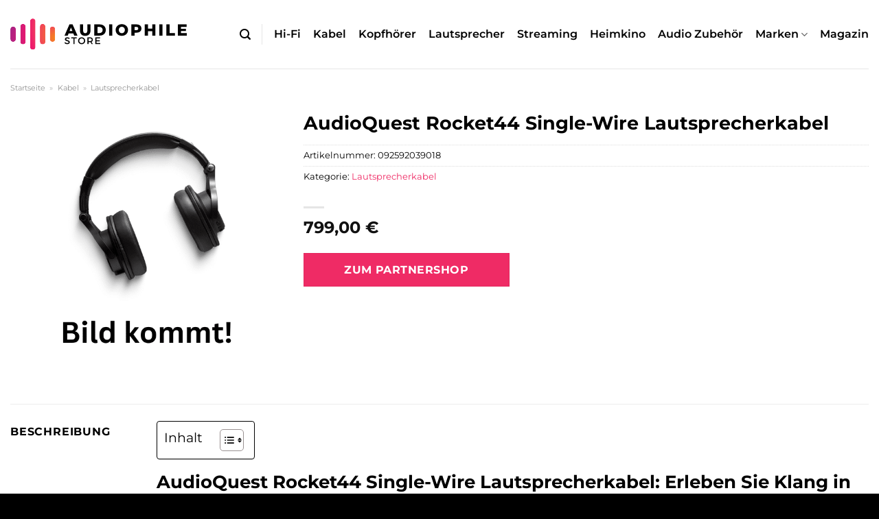

--- FILE ---
content_type: text/html; charset=UTF-8
request_url: https://www.audiophile-store.de/audioquest-rocket44-single-wire-lautsprecherkabel/
body_size: 30678
content:
<!DOCTYPE html>
<html lang="de" class="loading-site no-js">
<head><meta charset="UTF-8" /><script>if(navigator.userAgent.match(/MSIE|Internet Explorer/i)||navigator.userAgent.match(/Trident\/7\..*?rv:11/i)){var href=document.location.href;if(!href.match(/[?&]nowprocket/)){if(href.indexOf("?")==-1){if(href.indexOf("#")==-1){document.location.href=href+"?nowprocket=1"}else{document.location.href=href.replace("#","?nowprocket=1#")}}else{if(href.indexOf("#")==-1){document.location.href=href+"&nowprocket=1"}else{document.location.href=href.replace("#","&nowprocket=1#")}}}}</script><script>class RocketLazyLoadScripts{constructor(){this.v="1.2.3",this.triggerEvents=["keydown","mousedown","mousemove","touchmove","touchstart","touchend","wheel"],this.userEventHandler=this._triggerListener.bind(this),this.touchStartHandler=this._onTouchStart.bind(this),this.touchMoveHandler=this._onTouchMove.bind(this),this.touchEndHandler=this._onTouchEnd.bind(this),this.clickHandler=this._onClick.bind(this),this.interceptedClicks=[],window.addEventListener("pageshow",t=>{this.persisted=t.persisted}),window.addEventListener("DOMContentLoaded",()=>{this._preconnect3rdParties()}),this.delayedScripts={normal:[],async:[],defer:[]},this.trash=[],this.allJQueries=[]}_addUserInteractionListener(t){if(document.hidden){t._triggerListener();return}this.triggerEvents.forEach(e=>window.addEventListener(e,t.userEventHandler,{passive:!0})),window.addEventListener("touchstart",t.touchStartHandler,{passive:!0}),window.addEventListener("mousedown",t.touchStartHandler),document.addEventListener("visibilitychange",t.userEventHandler)}_removeUserInteractionListener(){this.triggerEvents.forEach(t=>window.removeEventListener(t,this.userEventHandler,{passive:!0})),document.removeEventListener("visibilitychange",this.userEventHandler)}_onTouchStart(t){"HTML"!==t.target.tagName&&(window.addEventListener("touchend",this.touchEndHandler),window.addEventListener("mouseup",this.touchEndHandler),window.addEventListener("touchmove",this.touchMoveHandler,{passive:!0}),window.addEventListener("mousemove",this.touchMoveHandler),t.target.addEventListener("click",this.clickHandler),this._renameDOMAttribute(t.target,"onclick","rocket-onclick"),this._pendingClickStarted())}_onTouchMove(t){window.removeEventListener("touchend",this.touchEndHandler),window.removeEventListener("mouseup",this.touchEndHandler),window.removeEventListener("touchmove",this.touchMoveHandler,{passive:!0}),window.removeEventListener("mousemove",this.touchMoveHandler),t.target.removeEventListener("click",this.clickHandler),this._renameDOMAttribute(t.target,"rocket-onclick","onclick"),this._pendingClickFinished()}_onTouchEnd(t){window.removeEventListener("touchend",this.touchEndHandler),window.removeEventListener("mouseup",this.touchEndHandler),window.removeEventListener("touchmove",this.touchMoveHandler,{passive:!0}),window.removeEventListener("mousemove",this.touchMoveHandler)}_onClick(t){t.target.removeEventListener("click",this.clickHandler),this._renameDOMAttribute(t.target,"rocket-onclick","onclick"),this.interceptedClicks.push(t),t.preventDefault(),t.stopPropagation(),t.stopImmediatePropagation(),this._pendingClickFinished()}_replayClicks(){window.removeEventListener("touchstart",this.touchStartHandler,{passive:!0}),window.removeEventListener("mousedown",this.touchStartHandler),this.interceptedClicks.forEach(t=>{t.target.dispatchEvent(new MouseEvent("click",{view:t.view,bubbles:!0,cancelable:!0}))})}_waitForPendingClicks(){return new Promise(t=>{this._isClickPending?this._pendingClickFinished=t:t()})}_pendingClickStarted(){this._isClickPending=!0}_pendingClickFinished(){this._isClickPending=!1}_renameDOMAttribute(t,e,r){t.hasAttribute&&t.hasAttribute(e)&&(event.target.setAttribute(r,event.target.getAttribute(e)),event.target.removeAttribute(e))}_triggerListener(){this._removeUserInteractionListener(this),"loading"===document.readyState?document.addEventListener("DOMContentLoaded",this._loadEverythingNow.bind(this)):this._loadEverythingNow()}_preconnect3rdParties(){let t=[];document.querySelectorAll("script[type=rocketlazyloadscript]").forEach(e=>{if(e.hasAttribute("src")){let r=new URL(e.src).origin;r!==location.origin&&t.push({src:r,crossOrigin:e.crossOrigin||"module"===e.getAttribute("data-rocket-type")})}}),t=[...new Map(t.map(t=>[JSON.stringify(t),t])).values()],this._batchInjectResourceHints(t,"preconnect")}async _loadEverythingNow(){this.lastBreath=Date.now(),this._delayEventListeners(this),this._delayJQueryReady(this),this._handleDocumentWrite(),this._registerAllDelayedScripts(),this._preloadAllScripts(),await this._loadScriptsFromList(this.delayedScripts.normal),await this._loadScriptsFromList(this.delayedScripts.defer),await this._loadScriptsFromList(this.delayedScripts.async);try{await this._triggerDOMContentLoaded(),await this._triggerWindowLoad()}catch(t){console.error(t)}window.dispatchEvent(new Event("rocket-allScriptsLoaded")),this._waitForPendingClicks().then(()=>{this._replayClicks()}),this._emptyTrash()}_registerAllDelayedScripts(){document.querySelectorAll("script[type=rocketlazyloadscript]").forEach(t=>{t.hasAttribute("data-rocket-src")?t.hasAttribute("async")&&!1!==t.async?this.delayedScripts.async.push(t):t.hasAttribute("defer")&&!1!==t.defer||"module"===t.getAttribute("data-rocket-type")?this.delayedScripts.defer.push(t):this.delayedScripts.normal.push(t):this.delayedScripts.normal.push(t)})}async _transformScript(t){return new Promise((await this._littleBreath(),navigator.userAgent.indexOf("Firefox/")>0||""===navigator.vendor)?e=>{let r=document.createElement("script");[...t.attributes].forEach(t=>{let e=t.nodeName;"type"!==e&&("data-rocket-type"===e&&(e="type"),"data-rocket-src"===e&&(e="src"),r.setAttribute(e,t.nodeValue))}),t.text&&(r.text=t.text),r.hasAttribute("src")?(r.addEventListener("load",e),r.addEventListener("error",e)):(r.text=t.text,e());try{t.parentNode.replaceChild(r,t)}catch(i){e()}}:async e=>{function r(){t.setAttribute("data-rocket-status","failed"),e()}try{let i=t.getAttribute("data-rocket-type"),n=t.getAttribute("data-rocket-src");t.text,i?(t.type=i,t.removeAttribute("data-rocket-type")):t.removeAttribute("type"),t.addEventListener("load",function r(){t.setAttribute("data-rocket-status","executed"),e()}),t.addEventListener("error",r),n?(t.removeAttribute("data-rocket-src"),t.src=n):t.src="data:text/javascript;base64,"+window.btoa(unescape(encodeURIComponent(t.text)))}catch(s){r()}})}async _loadScriptsFromList(t){let e=t.shift();return e&&e.isConnected?(await this._transformScript(e),this._loadScriptsFromList(t)):Promise.resolve()}_preloadAllScripts(){this._batchInjectResourceHints([...this.delayedScripts.normal,...this.delayedScripts.defer,...this.delayedScripts.async],"preload")}_batchInjectResourceHints(t,e){var r=document.createDocumentFragment();t.forEach(t=>{let i=t.getAttribute&&t.getAttribute("data-rocket-src")||t.src;if(i){let n=document.createElement("link");n.href=i,n.rel=e,"preconnect"!==e&&(n.as="script"),t.getAttribute&&"module"===t.getAttribute("data-rocket-type")&&(n.crossOrigin=!0),t.crossOrigin&&(n.crossOrigin=t.crossOrigin),t.integrity&&(n.integrity=t.integrity),r.appendChild(n),this.trash.push(n)}}),document.head.appendChild(r)}_delayEventListeners(t){let e={};function r(t,r){!function t(r){!e[r]&&(e[r]={originalFunctions:{add:r.addEventListener,remove:r.removeEventListener},eventsToRewrite:[]},r.addEventListener=function(){arguments[0]=i(arguments[0]),e[r].originalFunctions.add.apply(r,arguments)},r.removeEventListener=function(){arguments[0]=i(arguments[0]),e[r].originalFunctions.remove.apply(r,arguments)});function i(t){return e[r].eventsToRewrite.indexOf(t)>=0?"rocket-"+t:t}}(t),e[t].eventsToRewrite.push(r)}function i(t,e){let r=t[e];Object.defineProperty(t,e,{get:()=>r||function(){},set(i){t["rocket"+e]=r=i}})}r(document,"DOMContentLoaded"),r(window,"DOMContentLoaded"),r(window,"load"),r(window,"pageshow"),r(document,"readystatechange"),i(document,"onreadystatechange"),i(window,"onload"),i(window,"onpageshow")}_delayJQueryReady(t){let e;function r(r){if(r&&r.fn&&!t.allJQueries.includes(r)){r.fn.ready=r.fn.init.prototype.ready=function(e){return t.domReadyFired?e.bind(document)(r):document.addEventListener("rocket-DOMContentLoaded",()=>e.bind(document)(r)),r([])};let i=r.fn.on;r.fn.on=r.fn.init.prototype.on=function(){if(this[0]===window){function t(t){return t.split(" ").map(t=>"load"===t||0===t.indexOf("load.")?"rocket-jquery-load":t).join(" ")}"string"==typeof arguments[0]||arguments[0]instanceof String?arguments[0]=t(arguments[0]):"object"==typeof arguments[0]&&Object.keys(arguments[0]).forEach(e=>{let r=arguments[0][e];delete arguments[0][e],arguments[0][t(e)]=r})}return i.apply(this,arguments),this},t.allJQueries.push(r)}e=r}r(window.jQuery),Object.defineProperty(window,"jQuery",{get:()=>e,set(t){r(t)}})}async _triggerDOMContentLoaded(){this.domReadyFired=!0,await this._littleBreath(),document.dispatchEvent(new Event("rocket-DOMContentLoaded")),await this._littleBreath(),window.dispatchEvent(new Event("rocket-DOMContentLoaded")),await this._littleBreath(),document.dispatchEvent(new Event("rocket-readystatechange")),await this._littleBreath(),document.rocketonreadystatechange&&document.rocketonreadystatechange()}async _triggerWindowLoad(){await this._littleBreath(),window.dispatchEvent(new Event("rocket-load")),await this._littleBreath(),window.rocketonload&&window.rocketonload(),await this._littleBreath(),this.allJQueries.forEach(t=>t(window).trigger("rocket-jquery-load")),await this._littleBreath();let t=new Event("rocket-pageshow");t.persisted=this.persisted,window.dispatchEvent(t),await this._littleBreath(),window.rocketonpageshow&&window.rocketonpageshow({persisted:this.persisted})}_handleDocumentWrite(){let t=new Map;document.write=document.writeln=function(e){let r=document.currentScript;r||console.error("WPRocket unable to document.write this: "+e);let i=document.createRange(),n=r.parentElement,s=t.get(r);void 0===s&&(s=r.nextSibling,t.set(r,s));let a=document.createDocumentFragment();i.setStart(a,0),a.appendChild(i.createContextualFragment(e)),n.insertBefore(a,s)}}async _littleBreath(){Date.now()-this.lastBreath>45&&(await this._requestAnimFrame(),this.lastBreath=Date.now())}async _requestAnimFrame(){return document.hidden?new Promise(t=>setTimeout(t)):new Promise(t=>requestAnimationFrame(t))}_emptyTrash(){this.trash.forEach(t=>t.remove())}static run(){let t=new RocketLazyLoadScripts;t._addUserInteractionListener(t)}}RocketLazyLoadScripts.run();</script>
	
	<link rel="profile" href="http://gmpg.org/xfn/11" />
	<link rel="pingback" href="https://www.audiophile-store.de/xmlrpc.php" />

	<script type="rocketlazyloadscript">(function(html){html.className = html.className.replace(/\bno-js\b/,'js')})(document.documentElement);</script>
<meta name='robots' content='index, follow, max-image-preview:large, max-snippet:-1, max-video-preview:-1' />
<link rel="preload" href="https://www.audiophile-store.de/wp-content/plugins/rate-my-post/public/css/fonts/ratemypost.ttf" type="font/ttf" as="font" crossorigin="anonymous"><meta name="viewport" content="width=device-width, initial-scale=1" />
	<!-- This site is optimized with the Yoast SEO plugin v26.8 - https://yoast.com/product/yoast-seo-wordpress/ -->
	<title>AudioQuest Rocket44 Single-Wire Lautsprecherkabel online hier kaufen!</title>
	<meta name="description" content="Zum Top Preis » AudioQuest Rocket44 Single-Wire Lautsprecherkabel online hier kaufen ✓ schnelle Lieferung ✓ beste Qualität ✓" />
	<link rel="canonical" href="https://www.audiophile-store.de/audioquest-rocket44-single-wire-lautsprecherkabel/" />
	<meta property="og:locale" content="de_DE" />
	<meta property="og:type" content="article" />
	<meta property="og:title" content="AudioQuest Rocket44 Single-Wire Lautsprecherkabel online hier kaufen!" />
	<meta property="og:description" content="Zum Top Preis » AudioQuest Rocket44 Single-Wire Lautsprecherkabel online hier kaufen ✓ schnelle Lieferung ✓ beste Qualität ✓" />
	<meta property="og:url" content="https://www.audiophile-store.de/audioquest-rocket44-single-wire-lautsprecherkabel/" />
	<meta property="og:site_name" content="audiophile-store.de" />
	<meta property="article:modified_time" content="2025-05-12T10:36:13+00:00" />
	<meta property="og:image" content="https://www.audiophile-store.de/wp-content/uploads/2022/04/audiophile-store-vorschau.jpg" />
	<meta property="og:image:width" content="1200" />
	<meta property="og:image:height" content="627" />
	<meta property="og:image:type" content="image/jpeg" />
	<meta name="twitter:card" content="summary_large_image" />
	<script type="application/ld+json" class="yoast-schema-graph">{"@context":"https://schema.org","@graph":[{"@type":"WebPage","@id":"https://www.audiophile-store.de/audioquest-rocket44-single-wire-lautsprecherkabel/","url":"https://www.audiophile-store.de/audioquest-rocket44-single-wire-lautsprecherkabel/","name":"AudioQuest Rocket44 Single-Wire Lautsprecherkabel online hier kaufen!","isPartOf":{"@id":"https://www.audiophile-store.de/#website"},"datePublished":"2023-03-31T17:00:15+00:00","dateModified":"2025-05-12T10:36:13+00:00","description":"Zum Top Preis » AudioQuest Rocket44 Single-Wire Lautsprecherkabel online hier kaufen ✓ schnelle Lieferung ✓ beste Qualität ✓","breadcrumb":{"@id":"https://www.audiophile-store.de/audioquest-rocket44-single-wire-lautsprecherkabel/#breadcrumb"},"inLanguage":"de","potentialAction":[{"@type":"ReadAction","target":["https://www.audiophile-store.de/audioquest-rocket44-single-wire-lautsprecherkabel/"]}]},{"@type":"BreadcrumbList","@id":"https://www.audiophile-store.de/audioquest-rocket44-single-wire-lautsprecherkabel/#breadcrumb","itemListElement":[{"@type":"ListItem","position":1,"name":"Startseite","item":"https://www.audiophile-store.de/"},{"@type":"ListItem","position":2,"name":"Shop","item":"https://www.audiophile-store.de/shop/"},{"@type":"ListItem","position":3,"name":"AudioQuest Rocket44 Single-Wire Lautsprecherkabel"}]},{"@type":"WebSite","@id":"https://www.audiophile-store.de/#website","url":"https://www.audiophile-store.de/","name":"Audiophile-Store.de","description":"","publisher":{"@id":"https://www.audiophile-store.de/#organization"},"potentialAction":[{"@type":"SearchAction","target":{"@type":"EntryPoint","urlTemplate":"https://www.audiophile-store.de/?s={search_term_string}"},"query-input":{"@type":"PropertyValueSpecification","valueRequired":true,"valueName":"search_term_string"}}],"inLanguage":"de"},{"@type":"Organization","@id":"https://www.audiophile-store.de/#organization","name":"audiophile-store.de","url":"https://www.audiophile-store.de/","logo":{"@type":"ImageObject","inLanguage":"de","@id":"https://www.audiophile-store.de/#/schema/logo/image/","url":"https://www.audiophile-store.de/wp-content/uploads/2022/04/audiophile-store-logo.svg","contentUrl":"https://www.audiophile-store.de/wp-content/uploads/2022/04/audiophile-store-logo.svg","width":1,"height":1,"caption":"audiophile-store.de"},"image":{"@id":"https://www.audiophile-store.de/#/schema/logo/image/"}}]}</script>
	<!-- / Yoast SEO plugin. -->



<link rel='prefetch' href='https://www.audiophile-store.de/wp-content/themes/flatsome/assets/js/flatsome.js?ver=a0a7aee297766598a20e' />
<link rel='prefetch' href='https://www.audiophile-store.de/wp-content/themes/flatsome/assets/js/chunk.slider.js?ver=3.18.6' />
<link rel='prefetch' href='https://www.audiophile-store.de/wp-content/themes/flatsome/assets/js/chunk.popups.js?ver=3.18.6' />
<link rel='prefetch' href='https://www.audiophile-store.de/wp-content/themes/flatsome/assets/js/chunk.tooltips.js?ver=3.18.6' />
<link rel='prefetch' href='https://www.audiophile-store.de/wp-content/themes/flatsome/assets/js/woocommerce.js?ver=49415fe6a9266f32f1f2' />
<style id='wp-img-auto-sizes-contain-inline-css' type='text/css'>
img:is([sizes=auto i],[sizes^="auto," i]){contain-intrinsic-size:3000px 1500px}
/*# sourceURL=wp-img-auto-sizes-contain-inline-css */
</style>
<link data-minify="1" rel='stylesheet' id='maintenanceLayer-css' href='https://www.audiophile-store.de/wp-content/cache/min/1/wp-content/plugins/dailylead_maintenance/css/layer.css?ver=1765558495' type='text/css' media='all' />
<link data-minify="1" rel='stylesheet' id='rate-my-post-css' href='https://www.audiophile-store.de/wp-content/cache/min/1/wp-content/plugins/rate-my-post/public/css/rate-my-post.css?ver=1765558495' type='text/css' media='all' />
<style id='rate-my-post-inline-css' type='text/css'>
.rmp-widgets-container p {  font-size: 12px;}.rmp-rating-widget .rmp-icon--ratings {  font-size: 12px;}
/*# sourceURL=rate-my-post-inline-css */
</style>
<style id='woocommerce-inline-inline-css' type='text/css'>
.woocommerce form .form-row .required { visibility: visible; }
/*# sourceURL=woocommerce-inline-inline-css */
</style>
<link rel='stylesheet' id='ez-toc-css' href='https://www.audiophile-store.de/wp-content/plugins/easy-table-of-contents/assets/css/screen.min.css?ver=2.0.80' type='text/css' media='all' />
<style id='ez-toc-inline-css' type='text/css'>
div#ez-toc-container .ez-toc-title {font-size: 120%;}div#ez-toc-container .ez-toc-title {font-weight: 500;}div#ez-toc-container ul li , div#ez-toc-container ul li a {font-size: 95%;}div#ez-toc-container ul li , div#ez-toc-container ul li a {font-weight: 500;}div#ez-toc-container nav ul ul li {font-size: 90%;}div#ez-toc-container {background: #fff;border: 1px solid #000000;}div#ez-toc-container p.ez-toc-title , #ez-toc-container .ez_toc_custom_title_icon , #ez-toc-container .ez_toc_custom_toc_icon {color: #000000;}div#ez-toc-container ul.ez-toc-list a {color: #000000;}div#ez-toc-container ul.ez-toc-list a:hover {color: #000000;}div#ez-toc-container ul.ez-toc-list a:visited {color: #000000;}.ez-toc-counter nav ul li a::before {color: ;}.ez-toc-box-title {font-weight: bold; margin-bottom: 10px; text-align: center; text-transform: uppercase; letter-spacing: 1px; color: #666; padding-bottom: 5px;position:absolute;top:-4%;left:5%;background-color: inherit;transition: top 0.3s ease;}.ez-toc-box-title.toc-closed {top:-25%;}
.ez-toc-container-direction {direction: ltr;}.ez-toc-counter ul{counter-reset: item ;}.ez-toc-counter nav ul li a::before {content: counters(item, '.', decimal) '. ';display: inline-block;counter-increment: item;flex-grow: 0;flex-shrink: 0;margin-right: .2em; float: left; }.ez-toc-widget-direction {direction: ltr;}.ez-toc-widget-container ul{counter-reset: item ;}.ez-toc-widget-container nav ul li a::before {content: counters(item, '.', decimal) '. ';display: inline-block;counter-increment: item;flex-grow: 0;flex-shrink: 0;margin-right: .2em; float: left; }
/*# sourceURL=ez-toc-inline-css */
</style>
<link data-minify="1" rel='stylesheet' id='flatsome-main-css' href='https://www.audiophile-store.de/wp-content/cache/min/1/wp-content/themes/flatsome/assets/css/flatsome.css?ver=1765558495' type='text/css' media='all' />
<style id='flatsome-main-inline-css' type='text/css'>
@font-face {
				font-family: "fl-icons";
				font-display: block;
				src: url(https://www.audiophile-store.de/wp-content/themes/flatsome/assets/css/icons/fl-icons.eot?v=3.18.6);
				src:
					url(https://www.audiophile-store.de/wp-content/themes/flatsome/assets/css/icons/fl-icons.eot#iefix?v=3.18.6) format("embedded-opentype"),
					url(https://www.audiophile-store.de/wp-content/themes/flatsome/assets/css/icons/fl-icons.woff2?v=3.18.6) format("woff2"),
					url(https://www.audiophile-store.de/wp-content/themes/flatsome/assets/css/icons/fl-icons.ttf?v=3.18.6) format("truetype"),
					url(https://www.audiophile-store.de/wp-content/themes/flatsome/assets/css/icons/fl-icons.woff?v=3.18.6) format("woff"),
					url(https://www.audiophile-store.de/wp-content/themes/flatsome/assets/css/icons/fl-icons.svg?v=3.18.6#fl-icons) format("svg");
			}
/*# sourceURL=flatsome-main-inline-css */
</style>
<link data-minify="1" rel='stylesheet' id='flatsome-shop-css' href='https://www.audiophile-store.de/wp-content/cache/min/1/wp-content/themes/flatsome/assets/css/flatsome-shop.css?ver=1765558495' type='text/css' media='all' />
<script data-minify="1" type="text/javascript" src="https://www.audiophile-store.de/wp-content/cache/min/1/wp-content/plugins/dailylead_maintenance/js/layerShow.js?ver=1765558495" id="maintenanceLayerShow-js" defer></script>
<script data-minify="1" type="text/javascript" src="https://www.audiophile-store.de/wp-content/cache/min/1/wp-content/plugins/dailylead_maintenance/js/layer.js?ver=1765558495" id="maintenanceLayer-js" defer></script>
<script type="rocketlazyloadscript" data-rocket-type="text/javascript" data-rocket-src="https://www.audiophile-store.de/wp-includes/js/jquery/jquery.min.js?ver=3.7.1" id="jquery-core-js" defer></script>
<script type="rocketlazyloadscript" data-rocket-type="text/javascript" data-rocket-src="https://www.audiophile-store.de/wp-content/plugins/woocommerce/assets/js/jquery-blockui/jquery.blockUI.min.js?ver=2.7.0-wc.9.4.1" id="jquery-blockui-js" data-wp-strategy="defer" defer></script>
<script type="text/javascript" id="wc-add-to-cart-js-extra">
/* <![CDATA[ */
var wc_add_to_cart_params = {"ajax_url":"/wp-admin/admin-ajax.php","wc_ajax_url":"/?wc-ajax=%%endpoint%%","i18n_view_cart":"Warenkorb anzeigen","cart_url":"https://www.audiophile-store.de/cart/","is_cart":"","cart_redirect_after_add":"no"};
//# sourceURL=wc-add-to-cart-js-extra
/* ]]> */
</script>
<script type="rocketlazyloadscript" data-rocket-type="text/javascript" data-rocket-src="https://www.audiophile-store.de/wp-content/plugins/woocommerce/assets/js/frontend/add-to-cart.min.js?ver=9.4.1" id="wc-add-to-cart-js" defer="defer" data-wp-strategy="defer"></script>
<script type="text/javascript" id="wc-single-product-js-extra">
/* <![CDATA[ */
var wc_single_product_params = {"i18n_required_rating_text":"Bitte w\u00e4hle eine Bewertung","review_rating_required":"yes","flexslider":{"rtl":false,"animation":"slide","smoothHeight":true,"directionNav":false,"controlNav":"thumbnails","slideshow":false,"animationSpeed":500,"animationLoop":false,"allowOneSlide":false},"zoom_enabled":"","zoom_options":[],"photoswipe_enabled":"","photoswipe_options":{"shareEl":false,"closeOnScroll":false,"history":false,"hideAnimationDuration":0,"showAnimationDuration":0},"flexslider_enabled":""};
//# sourceURL=wc-single-product-js-extra
/* ]]> */
</script>
<script type="rocketlazyloadscript" data-rocket-type="text/javascript" data-rocket-src="https://www.audiophile-store.de/wp-content/plugins/woocommerce/assets/js/frontend/single-product.min.js?ver=9.4.1" id="wc-single-product-js" defer="defer" data-wp-strategy="defer"></script>
<script type="rocketlazyloadscript" data-rocket-type="text/javascript" data-rocket-src="https://www.audiophile-store.de/wp-content/plugins/woocommerce/assets/js/js-cookie/js.cookie.min.js?ver=2.1.4-wc.9.4.1" id="js-cookie-js" data-wp-strategy="defer" defer></script>
<style>.woocommerce-product-gallery{ opacity: 1 !important; }</style><script type="rocketlazyloadscript">
  var _paq = window._paq = window._paq || [];
  /* tracker methods like "setCustomDimension" should be called before "trackPageView" */
  _paq.push(['trackPageView']);
  _paq.push(['enableLinkTracking']);
  (function() {
    var u="//stats.dailylead.de/";
    _paq.push(['setTrackerUrl', u+'matomo.php']);
    _paq.push(['setSiteId', '20']);
    var d=document, g=d.createElement('script'), s=d.getElementsByTagName('script')[0];
    g.async=true; g.src=u+'matomo.js'; s.parentNode.insertBefore(g,s);
  })();
</script>	<noscript><style>.woocommerce-product-gallery{ opacity: 1 !important; }</style></noscript>
	<style class='wp-fonts-local' type='text/css'>
@font-face{font-family:Inter;font-style:normal;font-weight:300 900;font-display:fallback;src:url('https://www.audiophile-store.de/wp-content/plugins/woocommerce/assets/fonts/Inter-VariableFont_slnt,wght.woff2') format('woff2');font-stretch:normal;}
@font-face{font-family:Cardo;font-style:normal;font-weight:400;font-display:fallback;src:url('https://www.audiophile-store.de/wp-content/plugins/woocommerce/assets/fonts/cardo_normal_400.woff2') format('woff2');}
</style>
<link rel="icon" href="https://www.audiophile-store.de/wp-content/uploads/2022/04/cropped-audiophile-store-favicon-32x32.png" sizes="32x32" />
<link rel="icon" href="https://www.audiophile-store.de/wp-content/uploads/2022/04/cropped-audiophile-store-favicon-192x192.png" sizes="192x192" />
<link rel="apple-touch-icon" href="https://www.audiophile-store.de/wp-content/uploads/2022/04/cropped-audiophile-store-favicon-180x180.png" />
<meta name="msapplication-TileImage" content="https://www.audiophile-store.de/wp-content/uploads/2022/04/cropped-audiophile-store-favicon-270x270.png" />
<style id="custom-css" type="text/css">:root {--primary-color: #000000;--fs-color-primary: #000000;--fs-color-secondary: #ef2b65;--fs-color-success: #7a9c59;--fs-color-alert: #b20000;--fs-experimental-link-color: #ef2b65;--fs-experimental-link-color-hover: #000000;}.tooltipster-base {--tooltip-color: #fff;--tooltip-bg-color: #000;}.off-canvas-right .mfp-content, .off-canvas-left .mfp-content {--drawer-width: 300px;}.off-canvas .mfp-content.off-canvas-cart {--drawer-width: 360px;}.container-width, .full-width .ubermenu-nav, .container, .row{max-width: 1320px}.row.row-collapse{max-width: 1290px}.row.row-small{max-width: 1312.5px}.row.row-large{max-width: 1350px}.header-main{height: 100px}#logo img{max-height: 100px}#logo{width:257px;}#logo img{padding:20px 0;}.header-top{min-height: 30px}.transparent .header-main{height: 90px}.transparent #logo img{max-height: 90px}.has-transparent + .page-title:first-of-type,.has-transparent + #main > .page-title,.has-transparent + #main > div > .page-title,.has-transparent + #main .page-header-wrapper:first-of-type .page-title{padding-top: 90px;}.header.show-on-scroll,.stuck .header-main{height:70px!important}.stuck #logo img{max-height: 70px!important}.search-form{ width: 60%;}.header-bottom {background-color: #f1f1f1}.header-main .nav > li > a{line-height: 16px }.stuck .header-main .nav > li > a{line-height: 50px }@media (max-width: 549px) {.header-main{height: 70px}#logo img{max-height: 70px}}.main-menu-overlay{background-color: #ffffff}body{color: #000000}h1,h2,h3,h4,h5,h6,.heading-font{color: #000000;}body{font-size: 100%;}@media screen and (max-width: 549px){body{font-size: 100%;}}body{font-family: Montserrat, sans-serif;}body {font-weight: 400;font-style: normal;}.nav > li > a {font-family: Montserrat, sans-serif;}.mobile-sidebar-levels-2 .nav > li > ul > li > a {font-family: Montserrat, sans-serif;}.nav > li > a,.mobile-sidebar-levels-2 .nav > li > ul > li > a {font-weight: 600;font-style: normal;}h1,h2,h3,h4,h5,h6,.heading-font, .off-canvas-center .nav-sidebar.nav-vertical > li > a{font-family: Montserrat, sans-serif;}h1,h2,h3,h4,h5,h6,.heading-font,.banner h1,.banner h2 {font-weight: 700;font-style: normal;}.alt-font{font-family: "Dancing Script", sans-serif;}.alt-font {font-weight: 400!important;font-style: normal!important;}.header:not(.transparent) .header-nav-main.nav > li > a {color: #000000;}.widget:where(:not(.widget_shopping_cart)) a{color: #000000;}.widget:where(:not(.widget_shopping_cart)) a:hover{color: #ef2b65;}.widget .tagcloud a:hover{border-color: #ef2b65; background-color: #ef2b65;}.shop-page-title.featured-title .title-bg{ background-image: url()!important;}@media screen and (min-width: 550px){.products .box-vertical .box-image{min-width: 300px!important;width: 300px!important;}}.header-main .social-icons,.header-main .cart-icon strong,.header-main .menu-title,.header-main .header-button > .button.is-outline,.header-main .nav > li > a > i:not(.icon-angle-down){color: #000000!important;}.header-main .header-button > .button.is-outline,.header-main .cart-icon strong:after,.header-main .cart-icon strong{border-color: #000000!important;}.header-main .header-button > .button:not(.is-outline){background-color: #000000!important;}.header-main .current-dropdown .cart-icon strong,.header-main .header-button > .button:hover,.header-main .header-button > .button:hover i,.header-main .header-button > .button:hover span{color:#FFF!important;}.header-main .menu-title:hover,.header-main .social-icons a:hover,.header-main .header-button > .button.is-outline:hover,.header-main .nav > li > a:hover > i:not(.icon-angle-down){color: #000000!important;}.header-main .current-dropdown .cart-icon strong,.header-main .header-button > .button:hover{background-color: #000000!important;}.header-main .current-dropdown .cart-icon strong:after,.header-main .current-dropdown .cart-icon strong,.header-main .header-button > .button:hover{border-color: #000000!important;}.absolute-footer, html{background-color: #000000}.page-title-small + main .product-container > .row{padding-top:0;}.nav-vertical-fly-out > li + li {border-top-width: 1px; border-top-style: solid;}/* Custom CSS *//* montserrat-regular - latin */@font-face {font-family: 'Montserrat';font-style: normal;font-weight: 400;src: url('../fonts/montserrat-v23-latin-regular.eot'); /* IE9 Compat Modes */src: local(''), url('../fonts/montserrat-v23-latin-regular.eot?#iefix') format('embedded-opentype'), /* IE6-IE8 */ url('../fonts/montserrat-v23-latin-regular.woff2') format('woff2'), /* Super Modern Browsers */ url('../fonts/montserrat-v23-latin-regular.woff') format('woff'), /* Modern Browsers */ url('../fonts/montserrat-v23-latin-regular.ttf') format('truetype'), /* Safari, Android, iOS */ url('../fonts/montserrat-v23-latin-regular.svg#Montserrat') format('svg'); /* Legacy iOS */}/* montserrat-700 - latin */@font-face {font-family: 'Montserrat';font-style: normal;font-weight: 700;src: url('../fonts/montserrat-v23-latin-700.eot'); /* IE9 Compat Modes */src: local(''), url('../fonts/montserrat-v23-latin-700.eot?#iefix') format('embedded-opentype'), /* IE6-IE8 */ url('../fonts/montserrat-v23-latin-700.woff2') format('woff2'), /* Super Modern Browsers */ url('../fonts/montserrat-v23-latin-700.woff') format('woff'), /* Modern Browsers */ url('../fonts/montserrat-v23-latin-700.ttf') format('truetype'), /* Safari, Android, iOS */ url('../fonts/montserrat-v23-latin-700.svg#Montserrat') format('svg'); /* Legacy iOS */}.header-vertical-menu__fly-out .current-dropdown.menu-item .nav-dropdown {display: block;}.header-vertical-menu__opener {font-size: initial;}.off-canvas-right .mfp-content, .off-canvas-left .mfp-content {max-width: 300px;width:100%}.off-canvas-left.mfp-ready .mfp-close {color: black;}.product-summary .woocommerce-Price-currencySymbol {font-size: inherit;vertical-align: inherit;margin-top: inherit;}.product-section-title-related {text-align: center;padding-top: 45px;}.yith-wcwl-add-to-wishlist {margin-top: 10px;margin-bottom: 30px;}.page-title {margin-top: 20px;}@media screen and (min-width: 850px) {.page-title-inner {padding-top: 0;min-height: auto;}}/*** START Sticky Banner ***/.sticky-add-to-cart__product img {display: none;}.sticky-add-to-cart__product .product-title-small {display: none;}.sticky-add-to-cart--active .cart {margin: 0 3px 0 15px;padding-top: 5px;padding-bottom: 5px;max-width: 270px;flex-grow: 1;}.sticky-add-to-cart.sticky-add-to-cart--active .single_add_to_cart_button{margin: 0;padding-top: 7px;padding-bottom: 7px;border-radius: 99px;width: 100%;}.single_add_to_cart_button,.sticky-add-to-cart:not(.sticky-add-to-cart--active) .single_add_to_cart_button {padding: 5px;max-width: 300px;width:100%;margin:0;}.sticky-add-to-cart--active {-webkit-backdrop-filter: blur(7px);backdrop-filter: blur(7px);display: flex;justify-content: center;padding: 3px 10px;}.sticky-add-to-cart__product .product-title-small {height: 14px;overflow: hidden;}.sticky-add-to-cart--active .woocommerce-variation-price, .sticky-add-to-cart--active .product-page-price {font-size: 24px;}.sticky-add-to-cart--active .price del {font-size: 50%;margin-bottom: 4px;}.sticky-add-to-cart--active .price del::after {width: 50%;}.sticky-add-to-cart--active .price-wrapper .price {display: flex;flex-direction: column;}/*** END Sticky Banner ***/.yadore {display: grid;grid-template-columns: repeat(4,minmax(0,1fr));gap:1rem;}.col-4 .yadore {display: grid;grid-template-columns: repeat(4,minmax(0,1fr));gap:1rem;}.yadore .yadore-item {background: #fff;border-radius: 15px;}.yadore .yadore-item li.delivery_time,.yadore .yadore-item li.stock_status,.yadore .yadore-item li.stock_status.nicht {list-style-type: none;padding: 0px 0 0px 24px;margin: 0px!important;}.yadore .yadore-item img:not(.logo) {min-height: 170px;max-height: 170px;}.yadore .yadore-item img.logo {max-width: 70px;max-height: 30px;}.ayo-logo-name {margin-top: 12px;display: block;white-space: nowrap;font-size: xx-small;}.product-info {display: flex;flex-direction: column;padding-bottom: 0;}.product-info.product-title {order: 1;}.product-info .is-divider {order: 2;}.product-info .product-short-description {order: 3;}.product-info .product-short-description li {list-style-type: none;padding: 0px 0 3px 24px;margin: 0px!important;}li.delivery_time,.product-info .product-short-description li.delivery_time {background: url([data-uri]) no-repeat left center;}li.delivery_time,.product-info .product-short-description li.delivery_time {background: url([data-uri]) no-repeat left center;}li.stock_status,.product-info .product-short-description li.stock_status {background: url([data-uri]) no-repeat left center;}li.stock_status.nicht,.product-info .product-short-description li.stock_status.nicht {background: url([data-uri]) no-repeat left center;}.product-info .price-wrapper {order: 4;}.product-info .price-wrapper .price {margin: 0;}.product-info .cart,.product-info .sticky-add-to-cart-wrapper {order:5;margin: 25px 0;}.product-info .yith-wcwl-add-to-wishlist {order: 6;margin: 0;}.overflow-hidden { overflow: hidden;}.overflow-hidden.banner h3 {line-height: 0;}.nowrap { white-space: nowrap;}.height-40 {height: 40px !important;}.m-0 {margin: 0 !important;}a.stretched-link:after {position: absolute;top: 0;right: 0;bottom: 0;left: 0;pointer-events: auto;content: "";background-color: rgba(0,0,0,0.0);z-index: 1;}.z-index-0 {z-index: 0;}.z-index-10 {z-index: 10;}.price del {text-decoration-line: none;position: relative;}.price del::after {content: '';position: absolute;border-top: 2px solid red;width: 100%;height: 100%;left: 0;transform: rotate(-10deg);top: 50%;}.product-small.box .box-image .image-cover img {object-fit: contain;}.product-small.box .box-image {text-align: center;}.product-small.box .box-text .title-wrapper {max-height: 75px;overflow: hidden;margin-bottom: 15px;}.product-small.box .attachment-woocommerce_thumbnail.size-woocommerce_thumbnail {height: 260px;width: auto;object-fit: contain;}.woocommerce-product-gallery__wrapper .woocommerce-product-gallery__image a img {max-height: 420px;width: auto;margin: 0 auto;display: block;}/* START Mobile Menu */.off-canvas-left .mfp-content, .off-canvas-right .mfp-content {width: 75%;max-width: 360px;}.off-canvas-left .mfp-content .nav>li>a, .off-canvas-right .mfp-content .nav>li>a,.mobile-sidebar-levels-2 .nav-slide>li>.sub-menu>li:not(.nav-slide-header)>a, .mobile-sidebar-levels-2 .nav-slide>li>ul.children>li:not(.nav-slide-header)>a {font-size: 1.1em;color: #000;}.mobile-sidebar-levels-2 .nav-slide>li>.sub-menu>li:not(.nav-slide-header)>a, .mobile-sidebar-levels-2 .nav-slide>li>ul.children>li:not(.nav-slide-header)>a {text-transform: none;}/* END Mobile Menu *//*** START MENU frühes umschalten auf MobileCSS ***/@media (min-width: 850px) and (max-width: 1229px) {header [data-show=show-for-medium], header .show-for-medium {display: block !important;}}@media (max-width: 1229px) {header [data-show=hide-for-medium], header .hide-for-medium {display: none !important;}.medium-logo-center .logo {-webkit-box-ordinal-group: 2;-ms-flex-order: 2;order: 2;}header .show-for-medium.flex-right {-webkit-box-ordinal-group: 3;-ms-flex-order: 3;order: 3;}.medium-logo-center .logo img {margin: 0 auto;}}/*** END MENUfrühes umschalten auf MobileCSS ***/.product-title a {color: #000000;}.product-title a:hover {color: var(--fs-experimental-link-color);}/* Custom CSS Tablet */@media (max-width: 849px){.nav li a,.nav-vertical>li>ul li a,.nav-slide-header .toggle,.mobile-sidebar-levels-2 .nav-slide>li>ul.children>li>a, .mobile-sidebar-levels-2 .nav-slide>li>.sub-menu>li>a {color: #000 !important;opacity: 1;}/*** START Sticky Banner ***/.sticky-add-to-cart--active {justify-content: space-between;font-size: .9em;}/*** END Sticky Banner ***/.yadore,.col-4 .yadore {grid-template-columns: repeat(2,minmax(0,1fr));}}/* Custom CSS Mobile */@media (max-width: 549px){/*** START Sticky Banner ***/.sticky-add-to-cart:not(.sticky-add-to-cart--active) {width: 100% !important;max-width: 100%;}.sticky-add-to-cart:not(.sticky-add-to-cart--active) .single_add_to_cart_button {padding: 5px 25px;max-width: 100%;}/*** END Sticky Banner ***/.single_add_to_cart_button {padding: 5px 25px;max-width: 100%;width: 100%;}.yadore,.col-4 .yadore {grid-template-columns: repeat(1,minmax(0,1fr));}}.label-new.menu-item > a:after{content:"Neu";}.label-hot.menu-item > a:after{content:"Hot";}.label-sale.menu-item > a:after{content:"Aktion";}.label-popular.menu-item > a:after{content:"Beliebt";}</style>		<style type="text/css" id="wp-custom-css">
			html, body {
    overflow: visible;
}		</style>
		<style id="kirki-inline-styles">/* cyrillic-ext */
@font-face {
  font-family: 'Montserrat';
  font-style: normal;
  font-weight: 400;
  font-display: swap;
  src: url(https://www.audiophile-store.de/wp-content/fonts/montserrat/JTUSjIg1_i6t8kCHKm459WRhyzbi.woff2) format('woff2');
  unicode-range: U+0460-052F, U+1C80-1C8A, U+20B4, U+2DE0-2DFF, U+A640-A69F, U+FE2E-FE2F;
}
/* cyrillic */
@font-face {
  font-family: 'Montserrat';
  font-style: normal;
  font-weight: 400;
  font-display: swap;
  src: url(https://www.audiophile-store.de/wp-content/fonts/montserrat/JTUSjIg1_i6t8kCHKm459W1hyzbi.woff2) format('woff2');
  unicode-range: U+0301, U+0400-045F, U+0490-0491, U+04B0-04B1, U+2116;
}
/* vietnamese */
@font-face {
  font-family: 'Montserrat';
  font-style: normal;
  font-weight: 400;
  font-display: swap;
  src: url(https://www.audiophile-store.de/wp-content/fonts/montserrat/JTUSjIg1_i6t8kCHKm459WZhyzbi.woff2) format('woff2');
  unicode-range: U+0102-0103, U+0110-0111, U+0128-0129, U+0168-0169, U+01A0-01A1, U+01AF-01B0, U+0300-0301, U+0303-0304, U+0308-0309, U+0323, U+0329, U+1EA0-1EF9, U+20AB;
}
/* latin-ext */
@font-face {
  font-family: 'Montserrat';
  font-style: normal;
  font-weight: 400;
  font-display: swap;
  src: url(https://www.audiophile-store.de/wp-content/fonts/montserrat/JTUSjIg1_i6t8kCHKm459Wdhyzbi.woff2) format('woff2');
  unicode-range: U+0100-02BA, U+02BD-02C5, U+02C7-02CC, U+02CE-02D7, U+02DD-02FF, U+0304, U+0308, U+0329, U+1D00-1DBF, U+1E00-1E9F, U+1EF2-1EFF, U+2020, U+20A0-20AB, U+20AD-20C0, U+2113, U+2C60-2C7F, U+A720-A7FF;
}
/* latin */
@font-face {
  font-family: 'Montserrat';
  font-style: normal;
  font-weight: 400;
  font-display: swap;
  src: url(https://www.audiophile-store.de/wp-content/fonts/montserrat/JTUSjIg1_i6t8kCHKm459Wlhyw.woff2) format('woff2');
  unicode-range: U+0000-00FF, U+0131, U+0152-0153, U+02BB-02BC, U+02C6, U+02DA, U+02DC, U+0304, U+0308, U+0329, U+2000-206F, U+20AC, U+2122, U+2191, U+2193, U+2212, U+2215, U+FEFF, U+FFFD;
}
/* cyrillic-ext */
@font-face {
  font-family: 'Montserrat';
  font-style: normal;
  font-weight: 600;
  font-display: swap;
  src: url(https://www.audiophile-store.de/wp-content/fonts/montserrat/JTUSjIg1_i6t8kCHKm459WRhyzbi.woff2) format('woff2');
  unicode-range: U+0460-052F, U+1C80-1C8A, U+20B4, U+2DE0-2DFF, U+A640-A69F, U+FE2E-FE2F;
}
/* cyrillic */
@font-face {
  font-family: 'Montserrat';
  font-style: normal;
  font-weight: 600;
  font-display: swap;
  src: url(https://www.audiophile-store.de/wp-content/fonts/montserrat/JTUSjIg1_i6t8kCHKm459W1hyzbi.woff2) format('woff2');
  unicode-range: U+0301, U+0400-045F, U+0490-0491, U+04B0-04B1, U+2116;
}
/* vietnamese */
@font-face {
  font-family: 'Montserrat';
  font-style: normal;
  font-weight: 600;
  font-display: swap;
  src: url(https://www.audiophile-store.de/wp-content/fonts/montserrat/JTUSjIg1_i6t8kCHKm459WZhyzbi.woff2) format('woff2');
  unicode-range: U+0102-0103, U+0110-0111, U+0128-0129, U+0168-0169, U+01A0-01A1, U+01AF-01B0, U+0300-0301, U+0303-0304, U+0308-0309, U+0323, U+0329, U+1EA0-1EF9, U+20AB;
}
/* latin-ext */
@font-face {
  font-family: 'Montserrat';
  font-style: normal;
  font-weight: 600;
  font-display: swap;
  src: url(https://www.audiophile-store.de/wp-content/fonts/montserrat/JTUSjIg1_i6t8kCHKm459Wdhyzbi.woff2) format('woff2');
  unicode-range: U+0100-02BA, U+02BD-02C5, U+02C7-02CC, U+02CE-02D7, U+02DD-02FF, U+0304, U+0308, U+0329, U+1D00-1DBF, U+1E00-1E9F, U+1EF2-1EFF, U+2020, U+20A0-20AB, U+20AD-20C0, U+2113, U+2C60-2C7F, U+A720-A7FF;
}
/* latin */
@font-face {
  font-family: 'Montserrat';
  font-style: normal;
  font-weight: 600;
  font-display: swap;
  src: url(https://www.audiophile-store.de/wp-content/fonts/montserrat/JTUSjIg1_i6t8kCHKm459Wlhyw.woff2) format('woff2');
  unicode-range: U+0000-00FF, U+0131, U+0152-0153, U+02BB-02BC, U+02C6, U+02DA, U+02DC, U+0304, U+0308, U+0329, U+2000-206F, U+20AC, U+2122, U+2191, U+2193, U+2212, U+2215, U+FEFF, U+FFFD;
}
/* cyrillic-ext */
@font-face {
  font-family: 'Montserrat';
  font-style: normal;
  font-weight: 700;
  font-display: swap;
  src: url(https://www.audiophile-store.de/wp-content/fonts/montserrat/JTUSjIg1_i6t8kCHKm459WRhyzbi.woff2) format('woff2');
  unicode-range: U+0460-052F, U+1C80-1C8A, U+20B4, U+2DE0-2DFF, U+A640-A69F, U+FE2E-FE2F;
}
/* cyrillic */
@font-face {
  font-family: 'Montserrat';
  font-style: normal;
  font-weight: 700;
  font-display: swap;
  src: url(https://www.audiophile-store.de/wp-content/fonts/montserrat/JTUSjIg1_i6t8kCHKm459W1hyzbi.woff2) format('woff2');
  unicode-range: U+0301, U+0400-045F, U+0490-0491, U+04B0-04B1, U+2116;
}
/* vietnamese */
@font-face {
  font-family: 'Montserrat';
  font-style: normal;
  font-weight: 700;
  font-display: swap;
  src: url(https://www.audiophile-store.de/wp-content/fonts/montserrat/JTUSjIg1_i6t8kCHKm459WZhyzbi.woff2) format('woff2');
  unicode-range: U+0102-0103, U+0110-0111, U+0128-0129, U+0168-0169, U+01A0-01A1, U+01AF-01B0, U+0300-0301, U+0303-0304, U+0308-0309, U+0323, U+0329, U+1EA0-1EF9, U+20AB;
}
/* latin-ext */
@font-face {
  font-family: 'Montserrat';
  font-style: normal;
  font-weight: 700;
  font-display: swap;
  src: url(https://www.audiophile-store.de/wp-content/fonts/montserrat/JTUSjIg1_i6t8kCHKm459Wdhyzbi.woff2) format('woff2');
  unicode-range: U+0100-02BA, U+02BD-02C5, U+02C7-02CC, U+02CE-02D7, U+02DD-02FF, U+0304, U+0308, U+0329, U+1D00-1DBF, U+1E00-1E9F, U+1EF2-1EFF, U+2020, U+20A0-20AB, U+20AD-20C0, U+2113, U+2C60-2C7F, U+A720-A7FF;
}
/* latin */
@font-face {
  font-family: 'Montserrat';
  font-style: normal;
  font-weight: 700;
  font-display: swap;
  src: url(https://www.audiophile-store.de/wp-content/fonts/montserrat/JTUSjIg1_i6t8kCHKm459Wlhyw.woff2) format('woff2');
  unicode-range: U+0000-00FF, U+0131, U+0152-0153, U+02BB-02BC, U+02C6, U+02DA, U+02DC, U+0304, U+0308, U+0329, U+2000-206F, U+20AC, U+2122, U+2191, U+2193, U+2212, U+2215, U+FEFF, U+FFFD;
}/* vietnamese */
@font-face {
  font-family: 'Dancing Script';
  font-style: normal;
  font-weight: 400;
  font-display: swap;
  src: url(https://www.audiophile-store.de/wp-content/fonts/dancing-script/If2cXTr6YS-zF4S-kcSWSVi_sxjsohD9F50Ruu7BMSo3Rep8ltA.woff2) format('woff2');
  unicode-range: U+0102-0103, U+0110-0111, U+0128-0129, U+0168-0169, U+01A0-01A1, U+01AF-01B0, U+0300-0301, U+0303-0304, U+0308-0309, U+0323, U+0329, U+1EA0-1EF9, U+20AB;
}
/* latin-ext */
@font-face {
  font-family: 'Dancing Script';
  font-style: normal;
  font-weight: 400;
  font-display: swap;
  src: url(https://www.audiophile-store.de/wp-content/fonts/dancing-script/If2cXTr6YS-zF4S-kcSWSVi_sxjsohD9F50Ruu7BMSo3ROp8ltA.woff2) format('woff2');
  unicode-range: U+0100-02BA, U+02BD-02C5, U+02C7-02CC, U+02CE-02D7, U+02DD-02FF, U+0304, U+0308, U+0329, U+1D00-1DBF, U+1E00-1E9F, U+1EF2-1EFF, U+2020, U+20A0-20AB, U+20AD-20C0, U+2113, U+2C60-2C7F, U+A720-A7FF;
}
/* latin */
@font-face {
  font-family: 'Dancing Script';
  font-style: normal;
  font-weight: 400;
  font-display: swap;
  src: url(https://www.audiophile-store.de/wp-content/fonts/dancing-script/If2cXTr6YS-zF4S-kcSWSVi_sxjsohD9F50Ruu7BMSo3Sup8.woff2) format('woff2');
  unicode-range: U+0000-00FF, U+0131, U+0152-0153, U+02BB-02BC, U+02C6, U+02DA, U+02DC, U+0304, U+0308, U+0329, U+2000-206F, U+20AC, U+2122, U+2191, U+2193, U+2212, U+2215, U+FEFF, U+FFFD;
}</style><noscript><style id="rocket-lazyload-nojs-css">.rll-youtube-player, [data-lazy-src]{display:none !important;}</style></noscript><link data-minify="1" rel='stylesheet' id='wc-blocks-style-css' href='https://www.audiophile-store.de/wp-content/cache/min/1/wp-content/plugins/woocommerce/assets/client/blocks/wc-blocks.css?ver=1765558495' type='text/css' media='all' />
<style id='global-styles-inline-css' type='text/css'>
:root{--wp--preset--aspect-ratio--square: 1;--wp--preset--aspect-ratio--4-3: 4/3;--wp--preset--aspect-ratio--3-4: 3/4;--wp--preset--aspect-ratio--3-2: 3/2;--wp--preset--aspect-ratio--2-3: 2/3;--wp--preset--aspect-ratio--16-9: 16/9;--wp--preset--aspect-ratio--9-16: 9/16;--wp--preset--color--black: #000000;--wp--preset--color--cyan-bluish-gray: #abb8c3;--wp--preset--color--white: #ffffff;--wp--preset--color--pale-pink: #f78da7;--wp--preset--color--vivid-red: #cf2e2e;--wp--preset--color--luminous-vivid-orange: #ff6900;--wp--preset--color--luminous-vivid-amber: #fcb900;--wp--preset--color--light-green-cyan: #7bdcb5;--wp--preset--color--vivid-green-cyan: #00d084;--wp--preset--color--pale-cyan-blue: #8ed1fc;--wp--preset--color--vivid-cyan-blue: #0693e3;--wp--preset--color--vivid-purple: #9b51e0;--wp--preset--color--primary: #000000;--wp--preset--color--secondary: #ef2b65;--wp--preset--color--success: #7a9c59;--wp--preset--color--alert: #b20000;--wp--preset--gradient--vivid-cyan-blue-to-vivid-purple: linear-gradient(135deg,rgb(6,147,227) 0%,rgb(155,81,224) 100%);--wp--preset--gradient--light-green-cyan-to-vivid-green-cyan: linear-gradient(135deg,rgb(122,220,180) 0%,rgb(0,208,130) 100%);--wp--preset--gradient--luminous-vivid-amber-to-luminous-vivid-orange: linear-gradient(135deg,rgb(252,185,0) 0%,rgb(255,105,0) 100%);--wp--preset--gradient--luminous-vivid-orange-to-vivid-red: linear-gradient(135deg,rgb(255,105,0) 0%,rgb(207,46,46) 100%);--wp--preset--gradient--very-light-gray-to-cyan-bluish-gray: linear-gradient(135deg,rgb(238,238,238) 0%,rgb(169,184,195) 100%);--wp--preset--gradient--cool-to-warm-spectrum: linear-gradient(135deg,rgb(74,234,220) 0%,rgb(151,120,209) 20%,rgb(207,42,186) 40%,rgb(238,44,130) 60%,rgb(251,105,98) 80%,rgb(254,248,76) 100%);--wp--preset--gradient--blush-light-purple: linear-gradient(135deg,rgb(255,206,236) 0%,rgb(152,150,240) 100%);--wp--preset--gradient--blush-bordeaux: linear-gradient(135deg,rgb(254,205,165) 0%,rgb(254,45,45) 50%,rgb(107,0,62) 100%);--wp--preset--gradient--luminous-dusk: linear-gradient(135deg,rgb(255,203,112) 0%,rgb(199,81,192) 50%,rgb(65,88,208) 100%);--wp--preset--gradient--pale-ocean: linear-gradient(135deg,rgb(255,245,203) 0%,rgb(182,227,212) 50%,rgb(51,167,181) 100%);--wp--preset--gradient--electric-grass: linear-gradient(135deg,rgb(202,248,128) 0%,rgb(113,206,126) 100%);--wp--preset--gradient--midnight: linear-gradient(135deg,rgb(2,3,129) 0%,rgb(40,116,252) 100%);--wp--preset--font-size--small: 13px;--wp--preset--font-size--medium: 20px;--wp--preset--font-size--large: 36px;--wp--preset--font-size--x-large: 42px;--wp--preset--font-family--inter: "Inter", sans-serif;--wp--preset--font-family--cardo: Cardo;--wp--preset--spacing--20: 0.44rem;--wp--preset--spacing--30: 0.67rem;--wp--preset--spacing--40: 1rem;--wp--preset--spacing--50: 1.5rem;--wp--preset--spacing--60: 2.25rem;--wp--preset--spacing--70: 3.38rem;--wp--preset--spacing--80: 5.06rem;--wp--preset--shadow--natural: 6px 6px 9px rgba(0, 0, 0, 0.2);--wp--preset--shadow--deep: 12px 12px 50px rgba(0, 0, 0, 0.4);--wp--preset--shadow--sharp: 6px 6px 0px rgba(0, 0, 0, 0.2);--wp--preset--shadow--outlined: 6px 6px 0px -3px rgb(255, 255, 255), 6px 6px rgb(0, 0, 0);--wp--preset--shadow--crisp: 6px 6px 0px rgb(0, 0, 0);}:where(body) { margin: 0; }.wp-site-blocks > .alignleft { float: left; margin-right: 2em; }.wp-site-blocks > .alignright { float: right; margin-left: 2em; }.wp-site-blocks > .aligncenter { justify-content: center; margin-left: auto; margin-right: auto; }:where(.is-layout-flex){gap: 0.5em;}:where(.is-layout-grid){gap: 0.5em;}.is-layout-flow > .alignleft{float: left;margin-inline-start: 0;margin-inline-end: 2em;}.is-layout-flow > .alignright{float: right;margin-inline-start: 2em;margin-inline-end: 0;}.is-layout-flow > .aligncenter{margin-left: auto !important;margin-right: auto !important;}.is-layout-constrained > .alignleft{float: left;margin-inline-start: 0;margin-inline-end: 2em;}.is-layout-constrained > .alignright{float: right;margin-inline-start: 2em;margin-inline-end: 0;}.is-layout-constrained > .aligncenter{margin-left: auto !important;margin-right: auto !important;}.is-layout-constrained > :where(:not(.alignleft):not(.alignright):not(.alignfull)){margin-left: auto !important;margin-right: auto !important;}body .is-layout-flex{display: flex;}.is-layout-flex{flex-wrap: wrap;align-items: center;}.is-layout-flex > :is(*, div){margin: 0;}body .is-layout-grid{display: grid;}.is-layout-grid > :is(*, div){margin: 0;}body{padding-top: 0px;padding-right: 0px;padding-bottom: 0px;padding-left: 0px;}a:where(:not(.wp-element-button)){text-decoration: none;}:root :where(.wp-element-button, .wp-block-button__link){background-color: #32373c;border-width: 0;color: #fff;font-family: inherit;font-size: inherit;font-style: inherit;font-weight: inherit;letter-spacing: inherit;line-height: inherit;padding-top: calc(0.667em + 2px);padding-right: calc(1.333em + 2px);padding-bottom: calc(0.667em + 2px);padding-left: calc(1.333em + 2px);text-decoration: none;text-transform: inherit;}.has-black-color{color: var(--wp--preset--color--black) !important;}.has-cyan-bluish-gray-color{color: var(--wp--preset--color--cyan-bluish-gray) !important;}.has-white-color{color: var(--wp--preset--color--white) !important;}.has-pale-pink-color{color: var(--wp--preset--color--pale-pink) !important;}.has-vivid-red-color{color: var(--wp--preset--color--vivid-red) !important;}.has-luminous-vivid-orange-color{color: var(--wp--preset--color--luminous-vivid-orange) !important;}.has-luminous-vivid-amber-color{color: var(--wp--preset--color--luminous-vivid-amber) !important;}.has-light-green-cyan-color{color: var(--wp--preset--color--light-green-cyan) !important;}.has-vivid-green-cyan-color{color: var(--wp--preset--color--vivid-green-cyan) !important;}.has-pale-cyan-blue-color{color: var(--wp--preset--color--pale-cyan-blue) !important;}.has-vivid-cyan-blue-color{color: var(--wp--preset--color--vivid-cyan-blue) !important;}.has-vivid-purple-color{color: var(--wp--preset--color--vivid-purple) !important;}.has-primary-color{color: var(--wp--preset--color--primary) !important;}.has-secondary-color{color: var(--wp--preset--color--secondary) !important;}.has-success-color{color: var(--wp--preset--color--success) !important;}.has-alert-color{color: var(--wp--preset--color--alert) !important;}.has-black-background-color{background-color: var(--wp--preset--color--black) !important;}.has-cyan-bluish-gray-background-color{background-color: var(--wp--preset--color--cyan-bluish-gray) !important;}.has-white-background-color{background-color: var(--wp--preset--color--white) !important;}.has-pale-pink-background-color{background-color: var(--wp--preset--color--pale-pink) !important;}.has-vivid-red-background-color{background-color: var(--wp--preset--color--vivid-red) !important;}.has-luminous-vivid-orange-background-color{background-color: var(--wp--preset--color--luminous-vivid-orange) !important;}.has-luminous-vivid-amber-background-color{background-color: var(--wp--preset--color--luminous-vivid-amber) !important;}.has-light-green-cyan-background-color{background-color: var(--wp--preset--color--light-green-cyan) !important;}.has-vivid-green-cyan-background-color{background-color: var(--wp--preset--color--vivid-green-cyan) !important;}.has-pale-cyan-blue-background-color{background-color: var(--wp--preset--color--pale-cyan-blue) !important;}.has-vivid-cyan-blue-background-color{background-color: var(--wp--preset--color--vivid-cyan-blue) !important;}.has-vivid-purple-background-color{background-color: var(--wp--preset--color--vivid-purple) !important;}.has-primary-background-color{background-color: var(--wp--preset--color--primary) !important;}.has-secondary-background-color{background-color: var(--wp--preset--color--secondary) !important;}.has-success-background-color{background-color: var(--wp--preset--color--success) !important;}.has-alert-background-color{background-color: var(--wp--preset--color--alert) !important;}.has-black-border-color{border-color: var(--wp--preset--color--black) !important;}.has-cyan-bluish-gray-border-color{border-color: var(--wp--preset--color--cyan-bluish-gray) !important;}.has-white-border-color{border-color: var(--wp--preset--color--white) !important;}.has-pale-pink-border-color{border-color: var(--wp--preset--color--pale-pink) !important;}.has-vivid-red-border-color{border-color: var(--wp--preset--color--vivid-red) !important;}.has-luminous-vivid-orange-border-color{border-color: var(--wp--preset--color--luminous-vivid-orange) !important;}.has-luminous-vivid-amber-border-color{border-color: var(--wp--preset--color--luminous-vivid-amber) !important;}.has-light-green-cyan-border-color{border-color: var(--wp--preset--color--light-green-cyan) !important;}.has-vivid-green-cyan-border-color{border-color: var(--wp--preset--color--vivid-green-cyan) !important;}.has-pale-cyan-blue-border-color{border-color: var(--wp--preset--color--pale-cyan-blue) !important;}.has-vivid-cyan-blue-border-color{border-color: var(--wp--preset--color--vivid-cyan-blue) !important;}.has-vivid-purple-border-color{border-color: var(--wp--preset--color--vivid-purple) !important;}.has-primary-border-color{border-color: var(--wp--preset--color--primary) !important;}.has-secondary-border-color{border-color: var(--wp--preset--color--secondary) !important;}.has-success-border-color{border-color: var(--wp--preset--color--success) !important;}.has-alert-border-color{border-color: var(--wp--preset--color--alert) !important;}.has-vivid-cyan-blue-to-vivid-purple-gradient-background{background: var(--wp--preset--gradient--vivid-cyan-blue-to-vivid-purple) !important;}.has-light-green-cyan-to-vivid-green-cyan-gradient-background{background: var(--wp--preset--gradient--light-green-cyan-to-vivid-green-cyan) !important;}.has-luminous-vivid-amber-to-luminous-vivid-orange-gradient-background{background: var(--wp--preset--gradient--luminous-vivid-amber-to-luminous-vivid-orange) !important;}.has-luminous-vivid-orange-to-vivid-red-gradient-background{background: var(--wp--preset--gradient--luminous-vivid-orange-to-vivid-red) !important;}.has-very-light-gray-to-cyan-bluish-gray-gradient-background{background: var(--wp--preset--gradient--very-light-gray-to-cyan-bluish-gray) !important;}.has-cool-to-warm-spectrum-gradient-background{background: var(--wp--preset--gradient--cool-to-warm-spectrum) !important;}.has-blush-light-purple-gradient-background{background: var(--wp--preset--gradient--blush-light-purple) !important;}.has-blush-bordeaux-gradient-background{background: var(--wp--preset--gradient--blush-bordeaux) !important;}.has-luminous-dusk-gradient-background{background: var(--wp--preset--gradient--luminous-dusk) !important;}.has-pale-ocean-gradient-background{background: var(--wp--preset--gradient--pale-ocean) !important;}.has-electric-grass-gradient-background{background: var(--wp--preset--gradient--electric-grass) !important;}.has-midnight-gradient-background{background: var(--wp--preset--gradient--midnight) !important;}.has-small-font-size{font-size: var(--wp--preset--font-size--small) !important;}.has-medium-font-size{font-size: var(--wp--preset--font-size--medium) !important;}.has-large-font-size{font-size: var(--wp--preset--font-size--large) !important;}.has-x-large-font-size{font-size: var(--wp--preset--font-size--x-large) !important;}.has-inter-font-family{font-family: var(--wp--preset--font-family--inter) !important;}.has-cardo-font-family{font-family: var(--wp--preset--font-family--cardo) !important;}
/*# sourceURL=global-styles-inline-css */
</style>
</head>

<body class="wp-singular product-template-default single single-product postid-5052 wp-theme-flatsome wp-child-theme-flatsome-child theme-flatsome woocommerce woocommerce-page woocommerce-no-js lightbox nav-dropdown-has-arrow nav-dropdown-has-shadow nav-dropdown-has-border mobile-submenu-slide mobile-submenu-slide-levels-2">


<a class="skip-link screen-reader-text" href="#main">Zum Inhalt springen</a>

<div id="wrapper">

	
	<header id="header" class="header ">
		<div class="header-wrapper">
			<div id="masthead" class="header-main hide-for-sticky">
      <div class="header-inner flex-row container logo-left medium-logo-center" role="navigation">

          <!-- Logo -->
          <div id="logo" class="flex-col logo">
            
<!-- Header logo -->
<a href="https://www.audiophile-store.de/" title="audiophile-store.de" rel="home">
		<img width="1" height="1" src="data:image/svg+xml,%3Csvg%20xmlns='http://www.w3.org/2000/svg'%20viewBox='0%200%201%201'%3E%3C/svg%3E" class="header_logo header-logo" alt="audiophile-store.de" data-lazy-src="https://www.audiophile-store.de/wp-content/uploads/2022/04/audiophile-store-logo.svg"/><noscript><img width="1" height="1" src="https://www.audiophile-store.de/wp-content/uploads/2022/04/audiophile-store-logo.svg" class="header_logo header-logo" alt="audiophile-store.de"/></noscript><img  width="1" height="1" src="data:image/svg+xml,%3Csvg%20xmlns='http://www.w3.org/2000/svg'%20viewBox='0%200%201%201'%3E%3C/svg%3E" class="header-logo-dark" alt="audiophile-store.de" data-lazy-src="https://www.audiophile-store.de/wp-content/uploads/2022/04/audiophile-store-logo.svg"/><noscript><img  width="1" height="1" src="https://www.audiophile-store.de/wp-content/uploads/2022/04/audiophile-store-logo.svg" class="header-logo-dark" alt="audiophile-store.de"/></noscript></a>
          </div>

          <!-- Mobile Left Elements -->
          <div class="flex-col show-for-medium flex-left">
            <ul class="mobile-nav nav nav-left ">
              <li class="header-search header-search-lightbox has-icon">
			<a href="#search-lightbox" aria-label="Suche" data-open="#search-lightbox" data-focus="input.search-field"
		class="is-small">
		<i class="icon-search" style="font-size:16px;" ></i></a>
		
	<div id="search-lightbox" class="mfp-hide dark text-center">
		<div class="searchform-wrapper ux-search-box relative form-flat is-large"><form role="search" method="get" class="searchform" action="https://www.audiophile-store.de/">
	<div class="flex-row relative">
						<div class="flex-col flex-grow">
			<label class="screen-reader-text" for="woocommerce-product-search-field-0">Suche nach:</label>
			<input type="search" id="woocommerce-product-search-field-0" class="search-field mb-0" placeholder="Suche&hellip;" value="" name="s" />
			<input type="hidden" name="post_type" value="product" />
					</div>
		<div class="flex-col">
			<button type="submit" value="Suche" class="ux-search-submit submit-button secondary button  icon mb-0" aria-label="Übermitteln">
				<i class="icon-search" ></i>			</button>
		</div>
	</div>
	<div class="live-search-results text-left z-top"></div>
</form>
</div>	</div>
</li>
            </ul>
          </div>

          <!-- Left Elements -->
          <div class="flex-col hide-for-medium flex-left
            flex-grow">
            <ul class="header-nav header-nav-main nav nav-left  nav-size-large nav-spacing-medium" >
                          </ul>
          </div>

          <!-- Right Elements -->
          <div class="flex-col hide-for-medium flex-right">
            <ul class="header-nav header-nav-main nav nav-right  nav-size-large nav-spacing-medium">
              <li class="header-search header-search-lightbox has-icon">
			<a href="#search-lightbox" aria-label="Suche" data-open="#search-lightbox" data-focus="input.search-field"
		class="is-small">
		<i class="icon-search" style="font-size:16px;" ></i></a>
		
	<div id="search-lightbox" class="mfp-hide dark text-center">
		<div class="searchform-wrapper ux-search-box relative form-flat is-large"><form role="search" method="get" class="searchform" action="https://www.audiophile-store.de/">
	<div class="flex-row relative">
						<div class="flex-col flex-grow">
			<label class="screen-reader-text" for="woocommerce-product-search-field-1">Suche nach:</label>
			<input type="search" id="woocommerce-product-search-field-1" class="search-field mb-0" placeholder="Suche&hellip;" value="" name="s" />
			<input type="hidden" name="post_type" value="product" />
					</div>
		<div class="flex-col">
			<button type="submit" value="Suche" class="ux-search-submit submit-button secondary button  icon mb-0" aria-label="Übermitteln">
				<i class="icon-search" ></i>			</button>
		</div>
	</div>
	<div class="live-search-results text-left z-top"></div>
</form>
</div>	</div>
</li>
<li class="header-divider"></li><li id="menu-item-5894" class="menu-item menu-item-type-taxonomy menu-item-object-product_cat menu-item-5894 menu-item-design-default"><a href="https://www.audiophile-store.de/hi-fi-radio/" class="nav-top-link">Hi-Fi</a></li>
<li id="menu-item-6161" class="menu-item menu-item-type-taxonomy menu-item-object-product_cat current-product-ancestor menu-item-6161 menu-item-design-default"><a href="https://www.audiophile-store.de/kabel/" class="nav-top-link">Kabel</a></li>
<li id="menu-item-6186" class="menu-item menu-item-type-taxonomy menu-item-object-product_cat menu-item-6186 menu-item-design-default"><a href="https://www.audiophile-store.de/kopfhoerer/" class="nav-top-link">Kopfhörer</a></li>
<li id="menu-item-6197" class="menu-item menu-item-type-taxonomy menu-item-object-product_cat menu-item-6197 menu-item-design-default"><a href="https://www.audiophile-store.de/lautsprecher/" class="nav-top-link">Lautsprecher</a></li>
<li id="menu-item-6255" class="menu-item menu-item-type-taxonomy menu-item-object-product_cat menu-item-6255 menu-item-design-default"><a href="https://www.audiophile-store.de/streaming/" class="nav-top-link">Streaming</a></li>
<li id="menu-item-6236" class="menu-item menu-item-type-taxonomy menu-item-object-product_cat menu-item-6236 menu-item-design-default"><a href="https://www.audiophile-store.de/tv-heimkino/" class="nav-top-link">Heimkino</a></li>
<li id="menu-item-6323" class="menu-item menu-item-type-taxonomy menu-item-object-product_cat menu-item-6323 menu-item-design-default"><a href="https://www.audiophile-store.de/zubehoer/" class="nav-top-link">Audio Zubehör</a></li>
<li id="menu-item-3926" class="menu-item menu-item-type-custom menu-item-object-custom menu-item-has-children menu-item-3926 menu-item-design-default has-dropdown"><a href="#" class="nav-top-link" aria-expanded="false" aria-haspopup="menu">Marken<i class="icon-angle-down" ></i></a>
<ul class="sub-menu nav-dropdown nav-dropdown-default">
	<li id="menu-item-3928" class="menu-item menu-item-type-custom menu-item-object-custom menu-item-3928"><a href="https://www.audiophile-store.de/marke/audioquest/">AudioQuest</a></li>
	<li id="menu-item-3927" class="menu-item menu-item-type-custom menu-item-object-custom menu-item-3927"><a href="https://www.audiophile-store.de/marke/bang-olufsen/">Bang &#038; Olufsen</a></li>
	<li id="menu-item-3934" class="menu-item menu-item-type-custom menu-item-object-custom menu-item-3934"><a href="https://www.audiophile-store.de/marke/bluesound/">Bluesound</a></li>
	<li id="menu-item-3931" class="menu-item menu-item-type-custom menu-item-object-custom menu-item-3931"><a href="https://www.audiophile-store.de/marke/samsung/">Samsung</a></li>
	<li id="menu-item-3932" class="menu-item menu-item-type-custom menu-item-object-custom menu-item-3932"><a href="https://www.audiophile-store.de/marke/sennheiser/">Sennheiser</a></li>
	<li id="menu-item-3929" class="menu-item menu-item-type-custom menu-item-object-custom menu-item-3929"><a href="https://www.audiophile-store.de/marke/sonos/">Sonos</a></li>
	<li id="menu-item-3930" class="menu-item menu-item-type-custom menu-item-object-custom menu-item-3930"><a href="https://www.audiophile-store.de/marke/sony/">Sony</a></li>
	<li id="menu-item-3933" class="menu-item menu-item-type-custom menu-item-object-custom menu-item-3933"><a href="https://www.audiophile-store.de/marke/vogels/">Vogel’s</a></li>
</ul>
</li>
<li id="menu-item-687" class="menu-item menu-item-type-taxonomy menu-item-object-category menu-item-687 menu-item-design-default"><a href="https://www.audiophile-store.de/magazin/" class="nav-top-link">Magazin</a></li>
            </ul>
          </div>

          <!-- Mobile Right Elements -->
          <div class="flex-col show-for-medium flex-right">
            <ul class="mobile-nav nav nav-right ">
              <li class="nav-icon has-icon">
  		<a href="#" data-open="#main-menu" data-pos="right" data-bg="main-menu-overlay" data-color="" class="is-small" aria-label="Menü" aria-controls="main-menu" aria-expanded="false">

		  <i class="icon-menu" ></i>
		  		</a>
	</li>
            </ul>
          </div>

      </div>

            <div class="container"><div class="top-divider full-width"></div></div>
      </div>

<div class="header-bg-container fill"><div class="header-bg-image fill"></div><div class="header-bg-color fill"></div></div>		</div>
	</header>

	<div class="page-title shop-page-title product-page-title">
	<div class="page-title-inner flex-row medium-flex-wrap container">
	  <div class="flex-col flex-grow medium-text-center">
	  		<div class="is-xsmall">
	<nav class="woocommerce-breadcrumb breadcrumbs "><a href="https://www.audiophile-store.de">Startseite</a> <span class="divider"> » </span> <a href="https://www.audiophile-store.de/kabel/">Kabel</a> <span class="divider"> » </span> <a href="https://www.audiophile-store.de/lautsprecherkabel/">Lautsprecherkabel</a></nav></div>
	  </div>

	   <div class="flex-col medium-text-center">
		   		   </div>
	</div>
</div>

	<main id="main" class="">

	<div class="shop-container">

		
			<div class="container">
	<div class="woocommerce-notices-wrapper"></div></div>
<div id="product-5052" class="product type-product post-5052 status-publish first instock product_cat-lautsprecherkabel product-type-external">
	<div class="product-container">
  <div class="product-main">
    <div class="row content-row mb-0">

    	<div class="product-gallery large-4 col">
    	
<div class="product-images relative mb-half has-hover woocommerce-product-gallery woocommerce-product-gallery--without-images woocommerce-product-gallery--columns-4 images" data-columns="4">

  <div class="badge-container is-larger absolute left top z-1">

</div>

  <div class="image-tools absolute top show-on-hover right z-3">
      </div>

  <div class="woocommerce-product-gallery__wrapper product-gallery-slider slider slider-nav-small mb-half disable-lightbox"
        data-flickity-options='{
                "cellAlign": "center",
                "wrapAround": true,
                "autoPlay": false,
                "prevNextButtons":true,
                "adaptiveHeight": true,
                "imagesLoaded": true,
                "lazyLoad": 1,
                "dragThreshold" : 15,
                "pageDots": false,
                "rightToLeft": false       }'>
    <div class="woocommerce-product-gallery__image--placeholder"><img width="600" height="600" src="data:image/svg+xml,%3Csvg%20xmlns='http://www.w3.org/2000/svg'%20viewBox='0%200%20600%20600'%3E%3C/svg%3E" alt="Erwarte Produktbild" class="wp-post-image" data-lazy-src="https://www.audiophile-store.de/wp-content/uploads/2024/04/platzhalter.png" /><noscript><img width="600" height="600" src="https://www.audiophile-store.de/wp-content/uploads/2024/04/platzhalter.png" alt="Erwarte Produktbild" class="wp-post-image" /></noscript></div>  </div>

  <div class="image-tools absolute bottom left z-3">
      </div>
</div>

    	</div>

    	<div class="product-info summary col-fit col entry-summary product-summary">

    		<h1 class="product-title product_title entry-title">
	AudioQuest Rocket44 Single-Wire Lautsprecherkabel</h1>

	<div class="is-divider small"></div>
<div class="price-wrapper">
	<p class="price product-page-price ">
  <span class="woocommerce-Price-amount amount"><bdi>799,00&nbsp;<span class="woocommerce-Price-currencySymbol">&euro;</span></bdi></span></p>
</div>
 
    <p class="cart">
      <a href="https://www.audiophile-store.de/empfiehlt/p5052" rel="nofollow noopener noreferrer" class="single_add_to_cart_button button alt" target="_blank">Zum Partnershop</a>
    </p>

    <div class="product_meta">

	
	
		<span class="sku_wrapper">Artikelnummer: <span class="sku">092592039018</span></span>

	
	<span class="posted_in">Kategorie: <a href="https://www.audiophile-store.de/lautsprecherkabel/" rel="tag">Lautsprecherkabel</a></span>
	
	
</div>

    	</div>

    	<div id="product-sidebar" class="mfp-hide">
    		<div class="sidebar-inner">
    			<aside id="woocommerce_product_categories-3" class="widget woocommerce widget_product_categories"><span class="widget-title shop-sidebar">Kategorien</span><div class="is-divider small"></div><ul class="product-categories"><li class="cat-item cat-item-219"><a href="https://www.audiophile-store.de/zubehoer/">Audio Zubehör</a></li>
<li class="cat-item cat-item-221"><a href="https://www.audiophile-store.de/hi-fi-radio/">Hi-Fi &amp; Radio</a></li>
<li class="cat-item cat-item-305"><a href="https://www.audiophile-store.de/hifi-moebel-hifi-racks/">HiFi-Möbel / HiFi-Racks</a></li>
<li class="cat-item cat-item-208 cat-parent current-cat-parent"><a href="https://www.audiophile-store.de/kabel/">Kabel</a><ul class='children'>
<li class="cat-item cat-item-267"><a href="https://www.audiophile-store.de/antennenkabel-und-stecker/">Antennenkabel &amp; Stecker</a></li>
<li class="cat-item cat-item-242"><a href="https://www.audiophile-store.de/audiokabel/">Audiokabel</a></li>
<li class="cat-item cat-item-218"><a href="https://www.audiophile-store.de/digitalkabel/">Digitalkabel</a></li>
<li class="cat-item cat-item-240"><a href="https://www.audiophile-store.de/diverse-kabel-und-adapter/">Div. Kabel &amp; Adapter</a></li>
<li class="cat-item cat-item-228"><a href="https://www.audiophile-store.de/hdmi-kabel/">HDMI Kabel</a></li>
<li class="cat-item cat-item-230"><a href="https://www.audiophile-store.de/klinkenkabel/">Klinkenkabel</a></li>
<li class="cat-item cat-item-229"><a href="https://www.audiophile-store.de/lautsprecher-stecker/">Lautsprecher Stecker</a></li>
<li class="cat-item cat-item-216 current-cat"><a href="https://www.audiophile-store.de/lautsprecherkabel/">Lautsprecherkabel</a></li>
<li class="cat-item cat-item-302"><a href="https://www.audiophile-store.de/phono-kabel/">Phono-Kabel</a></li>
<li class="cat-item cat-item-210"><a href="https://www.audiophile-store.de/stromkabel/">Stromkabel</a></li>
<li class="cat-item cat-item-209"><a href="https://www.audiophile-store.de/subwoofer-kabel/">Subwoofer Kabel</a></li>
<li class="cat-item cat-item-299"><a href="https://www.audiophile-store.de/xlr-kabel/">XLR-Kabel</a></li>
</ul>
</li>
<li class="cat-item cat-item-225"><a href="https://www.audiophile-store.de/kopfhoerer/">Kopfhörer</a></li>
<li class="cat-item cat-item-212"><a href="https://www.audiophile-store.de/lautsprecher/">Lautsprecher</a></li>
<li class="cat-item cat-item-15"><a href="https://www.audiophile-store.de/sonstiges/">Sonstiges</a></li>
<li class="cat-item cat-item-235"><a href="https://www.audiophile-store.de/streaming/">Streaming</a></li>
<li class="cat-item cat-item-246"><a href="https://www.audiophile-store.de/tv-heimkino/">TV &amp; Heimkino</a></li>
</ul></aside><aside id="text-3" class="widget widget_text"><span class="widget-title shop-sidebar">Partner</span><div class="is-divider small"></div>			<div class="textwidget"></div>
		</aside><aside id="maintenanceadnamicswidget-2" class="widget widget_maintenanceadnamicswidget"><div class='widget woocommerce widget-text wp_widget_plugin_box'><iframe src="https://dailyads.cloud/adframe/eyJpZCI6Njk5LCJwdWJsaXNoZXJfaWQiOjI3LCJ3aWR0aCI6MzAwLCJoZWlnaHQiOjI1MH0=?subid=&ct=" width="270" height="250" scrolling="no" style="border:none;"></iframe></div></aside>    		</div>
    	</div>

    </div>
  </div>

  <div class="product-footer">
  	<div class="container">
    		<div class="product-page-sections">
		<div class="product-section">
	<div class="row">
		<div class="large-2 col pb-0 mb-0">
			 <h5 class="uppercase mt">Beschreibung</h5>
		</div>

		<div class="large-10 col pb-0 mb-0">
			<div class="panel entry-content">
				

<div id="ez-toc-container" class="ez-toc-v2_0_80 counter-hierarchy ez-toc-counter ez-toc-custom ez-toc-container-direction">
<div class="ez-toc-title-container">
<p class="ez-toc-title" style="cursor:inherit">Inhalt</p>
<span class="ez-toc-title-toggle"><a href="#" class="ez-toc-pull-right ez-toc-btn ez-toc-btn-xs ez-toc-btn-default ez-toc-toggle" aria-label="Toggle Table of Content"><span class="ez-toc-js-icon-con"><span class=""><span class="eztoc-hide" style="display:none;">Toggle</span><span class="ez-toc-icon-toggle-span"><svg style="fill: #000000;color:#000000" xmlns="http://www.w3.org/2000/svg" class="list-377408" width="20px" height="20px" viewBox="0 0 24 24" fill="none"><path d="M6 6H4v2h2V6zm14 0H8v2h12V6zM4 11h2v2H4v-2zm16 0H8v2h12v-2zM4 16h2v2H4v-2zm16 0H8v2h12v-2z" fill="currentColor"></path></svg><svg style="fill: #000000;color:#000000" class="arrow-unsorted-368013" xmlns="http://www.w3.org/2000/svg" width="10px" height="10px" viewBox="0 0 24 24" version="1.2" baseProfile="tiny"><path d="M18.2 9.3l-6.2-6.3-6.2 6.3c-.2.2-.3.4-.3.7s.1.5.3.7c.2.2.4.3.7.3h11c.3 0 .5-.1.7-.3.2-.2.3-.5.3-.7s-.1-.5-.3-.7zM5.8 14.7l6.2 6.3 6.2-6.3c.2-.2.3-.5.3-.7s-.1-.5-.3-.7c-.2-.2-.4-.3-.7-.3h-11c-.3 0-.5.1-.7.3-.2.2-.3.5-.3.7s.1.5.3.7z"/></svg></span></span></span></a></span></div>
<nav><ul class='ez-toc-list ez-toc-list-level-1 eztoc-toggle-hide-by-default' ><li class='ez-toc-page-1 ez-toc-heading-level-2'><a class="ez-toc-link ez-toc-heading-1" href="#audioquest_rocket44_single-wire_lautsprecherkabel_erleben_sie_klang_in_perfektion" >AudioQuest Rocket44 Single-Wire Lautsprecherkabel: Erleben Sie Klang in Perfektion</a><ul class='ez-toc-list-level-3' ><li class='ez-toc-heading-level-3'><a class="ez-toc-link ez-toc-heading-2" href="#die_technologie_hinter_dem_klangwunder" >Die Technologie hinter dem Klangwunder</a></li><li class='ez-toc-page-1 ez-toc-heading-level-3'><a class="ez-toc-link ez-toc-heading-3" href="#hoeren_sie_den_unterschied" >Hören Sie den Unterschied</a></li><li class='ez-toc-page-1 ez-toc-heading-level-3'><a class="ez-toc-link ez-toc-heading-4" href="#technische_daten_im_ueberblick" >Technische Daten im Überblick</a></li><li class='ez-toc-page-1 ez-toc-heading-level-3'><a class="ez-toc-link ez-toc-heading-5" href="#die_richtige_wahl_fuer_ihr_system" >Die richtige Wahl für Ihr System</a></li><li class='ez-toc-page-1 ez-toc-heading-level-3'><a class="ez-toc-link ez-toc-heading-6" href="#faq_%e2%80%93_haeufig_gestellte_fragen_zum_audioquest_rocket44" >FAQ – Häufig gestellte Fragen zum AudioQuest Rocket44</a><ul class='ez-toc-list-level-4' ><li class='ez-toc-heading-level-4'><a class="ez-toc-link ez-toc-heading-7" href="#was_bedeutet_single-wire" >Was bedeutet Single-Wire?</a></li><li class='ez-toc-page-1 ez-toc-heading-level-4'><a class="ez-toc-link ez-toc-heading-8" href="#kann_ich_das_audioquest_rocket44_auch_fuer_mein_heimkino_verwenden" >Kann ich das AudioQuest Rocket44 auch für mein Heimkino verwenden?</a></li><li class='ez-toc-page-1 ez-toc-heading-level-4'><a class="ez-toc-link ez-toc-heading-9" href="#brauche_ich_spezielle_stecker_fuer_das_audioquest_rocket44" >Brauche ich spezielle Stecker für das AudioQuest Rocket44?</a></li><li class='ez-toc-page-1 ez-toc-heading-level-4'><a class="ez-toc-link ez-toc-heading-10" href="#wie_wirkt_sich_das_carbon-layer_noise-dissipation_system_nds_auf_den_klang_aus" >Wie wirkt sich das Carbon-Layer Noise-Dissipation System (NDS) auf den Klang aus?</a></li><li class='ez-toc-page-1 ez-toc-heading-level-4'><a class="ez-toc-link ez-toc-heading-11" href="#ist_das_audioquest_rocket44_sein_geld_wert" >Ist das AudioQuest Rocket44 sein Geld wert?</a></li><li class='ez-toc-page-1 ez-toc-heading-level-4'><a class="ez-toc-link ez-toc-heading-12" href="#wie_lange_sollte_mein_lautsprecherkabel_sein" >Wie lange sollte mein Lautsprecherkabel sein?</a></li><li class='ez-toc-page-1 ez-toc-heading-level-4'><a class="ez-toc-link ez-toc-heading-13" href="#kann_ich_das_audioquest_rocket44_auch_mit_aelteren_lautsprechern_verwenden" >Kann ich das AudioQuest Rocket44 auch mit älteren Lautsprechern verwenden?</a></li></ul></li></ul></li></ul></nav></div>
<h2><span class="ez-toc-section" id="audioquest_rocket44_single-wire_lautsprecherkabel_erleben_sie_klang_in_perfektion"></span>AudioQuest Rocket44 Single-Wire Lautsprecherkabel: Erleben Sie Klang in Perfektion<span class="ez-toc-section-end"></span></h2>
<p>Tauchen Sie ein in eine Welt unverfälschter Klangreinheit mit dem AudioQuest Rocket44 Single-Wire <a href="https://www.audiophile-store.de/lautsprecherkabel/">Lautsprecherkabel</a>. Dieses außergewöhnliche <a href="https://www.audiophile-store.de/kabel/">Kabel</a> wurde entwickelt, um die Leistung Ihrer Lautsprecheranlage auf ein neues Level zu heben und Ihnen ein Hörerlebnis zu bieten, das Sie bisher nur erahnen konnten. Lassen Sie sich von der Präzision, der Detailtreue und der emotionalen Tiefe der Musik verzaubern, die dieses Kabel hervorbringt.</p>
<p>Das AudioQuest Rocket44 ist mehr als nur ein Kabel – es ist eine Investition in Ihre Leidenschaft für Musik. Es ist das Ergebnis jahrelanger Forschung und Entwicklung, gepaart mit dem unermüdlichen Streben nach klanglicher Perfektion. Jede Komponente, jedes Material und jede Fertigungstechnik wurde sorgfältig ausgewählt und optimiert, um sicherzustellen, dass das Rocket44 die bestmögliche Klangqualität liefert.</p>
<h3><span class="ez-toc-section" id="die_technologie_hinter_dem_klangwunder"></span>Die Technologie hinter dem Klangwunder<span class="ez-toc-section-end"></span></h3>
<p>Das Geheimnis des außergewöhnlichen Klangs des AudioQuest Rocket44 liegt in seiner fortschrittlichen Technologie und den hochwertigen Materialien, die in seiner Konstruktion verwendet werden:</p>
<ul>
<li><b>Perfect-Surface Copper+ (PSC+):</b> Das Rocket44 verwendet massive PSC+ Leiter. Durch die extrem glatte und reine Oberfläche dieses Kupfers werden Verzerrungen minimiert und die Signalübertragung optimiert. PSC+ bietet eine deutlich verbesserte Klarheit und Dynamik im Vergleich zu herkömmlichen Kupferleitern.</li>
<li><b>Double-Star Quad Geometry:</b> Diese spezielle Geometrie reduziert Interferenzen und sorgt für eine gleichmäßige Impedanz über die gesamte Länge des Kabels. Das Ergebnis ist ein saubereres und präziseres Klangbild.</li>
<li><b>Carbon-Layer Noise-Dissipation System (NDS):</b> Das NDS System verwendet eine Schicht aus Carbon, um Hochfrequenzstörungen zu absorbieren und abzuleiten. Dadurch wird der Klang deutlich sauberer und fokussierter.</li>
<li><b>Cold-Welded Terminals:</b> Die Kabelenden werden mit einer Kaltverschweißungstechnik angebracht, die eine optimale Verbindung ohne zusätzliche Materialien oder Lötmittel gewährleistet. Dies minimiert den Übergangswiderstand und sorgt für eine verlustfreie Signalübertragung.</li>
</ul>
<h3><span class="ez-toc-section" id="hoeren_sie_den_unterschied"></span>Hören Sie den Unterschied<span class="ez-toc-section-end"></span></h3>
<p>Das AudioQuest Rocket44 Single-Wire Lautsprecherkabel ist nicht nur ein technisches Meisterwerk, sondern auch ein Schlüssel zu einem emotionaleren und intensiveren Musikerlebnis. Stellen Sie sich vor, Sie hören Ihre Lieblingsmusik und entdecken Details, die Sie zuvor noch nie wahrgenommen haben. Spüren Sie die Energie und die Leidenschaft der Musiker, als wären Sie live im Konzertsaal. Mit dem Rocket44 wird Ihre Musikanlage zu einer Klangbühne, die Sie in ihren Bann zieht.</p>
<p>Verglichen mit Standard-Lautsprecherkabeln bietet das AudioQuest Rocket44 eine deutliche Verbesserung in folgenden Bereichen:</p>
<ul>
<li><b>Klarheit und Detailtreue:</b> Feinste Nuancen und Details werden präzise wiedergegeben.</li>
<li><b>Dynamik und Impulstreue:</b> Explosive Dynamiksprünge werden kraftvoll und authentisch dargestellt.</li>
<li><b>Räumlichkeit und Bühnenabbildung:</b> Die Musik erklingt in einer breiten und tiefen Klangbühne.</li>
<li><b>Natürlichkeit und Wärme:</b> Instrumente und Stimmen klingen natürlich und lebensecht.</li>
</ul>
<h3><span class="ez-toc-section" id="technische_daten_im_ueberblick"></span>Technische Daten im Überblick<span class="ez-toc-section-end"></span></h3>
<table>
<tr>
<th>Merkmal</th>
<th>Details</th>
</tr>
<tr>
<td>Leitermaterial</td>
<td>Massive Perfect-Surface Copper+ (PSC+)</td>
</tr>
<tr>
<td>Geometrie</td>
<td>Double-Star Quad Geometry</td>
</tr>
<tr>
<td>Noise-Dissipation System</td>
<td>Carbon-Layer NDS (Noise-Dissipation System)</td>
</tr>
<tr>
<td>Kabelenden</td>
<td>Cold-Welded Terminals (optional)</td>
</tr>
<tr>
<td>Einsatzbereich</td>
<td>High-End Stereoanlagen, Heimkinoanlagen</td>
</tr>
</table>
<h3><span class="ez-toc-section" id="die_richtige_wahl_fuer_ihr_system"></span>Die richtige Wahl für Ihr System<span class="ez-toc-section-end"></span></h3>
<p>Das AudioQuest Rocket44 Single-Wire Lautsprecherkabel ist ideal für anspruchsvolle Musikliebhaber und Heimkino-Enthusiasten, die das Maximum aus ihrer Anlage herausholen möchten. Es harmoniert hervorragend mit hochwertigen Lautsprechern und Verstärkern und sorgt für eine klangliche Synergie, die Sie begeistern wird.</p>
<p>Um das volle Potenzial des Rocket44 auszuschöpfen, empfehlen wir, es in Kombination mit anderen hochwertigen AudioQuest-Kabeln zu verwenden, wie z.B. Interconnect-Kabeln und Stromkabeln. So können Sie sicherstellen, dass Ihre gesamte Anlage optimal aufeinander abgestimmt ist und ein Höchstmaß an Klangqualität liefert.</p>
<p>Das AudioQuest Rocket44 ist in verschiedenen Längen erhältlich, um Ihren individuellen Bedürfnissen gerecht zu werden. Wenn Sie sich unsicher sind, welche Länge für Ihre Anlage am besten geeignet ist, beraten wir Sie gerne persönlich.</p>
<p>Gönnen Sie sich das Upgrade, das Ihre Ohren verdienen. Erleben Sie mit dem AudioQuest Rocket44 Single-Wire Lautsprecherkabel Musik in einer neuen Dimension.</p>
<h3><span class="ez-toc-section" id="faq_%e2%80%93_haeufig_gestellte_fragen_zum_audioquest_rocket44"></span>FAQ – Häufig gestellte Fragen zum AudioQuest Rocket44<span class="ez-toc-section-end"></span></h3>
<h4><span class="ez-toc-section" id="was_bedeutet_single-wire"></span>Was bedeutet Single-Wire?<span class="ez-toc-section-end"></span></h4>
<p>Single-Wire bedeutet, dass das Lautsprecherkabel für den Anschluss an <a href="https://www.audiophile-store.de/lautsprecher/">Lautsprecher</a> mit einem einzigen Satz von Anschlüssen (anstatt Bi-Wiring- oder Bi-Amping-Optionen) ausgelegt ist. Es ist die gängigste Anschlussart für die meisten Lautsprecher.</p>
<h4><span class="ez-toc-section" id="kann_ich_das_audioquest_rocket44_auch_fuer_mein_heimkino_verwenden"></span>Kann ich das AudioQuest Rocket44 auch für mein Heimkino verwenden?<span class="ez-toc-section-end"></span></h4>
<p>Ja, das Rocket44 eignet sich hervorragend sowohl für Stereoanlagen als auch für Heimkinoanlagen. Seine Fähigkeit, Details präzise wiederzugeben und eine beeindruckende Räumlichkeit zu erzeugen, macht es zu einer idealen Wahl für ein immersives Heimkino-Erlebnis.</p>
<h4><span class="ez-toc-section" id="brauche_ich_spezielle_stecker_fuer_das_audioquest_rocket44"></span>Brauche ich spezielle Stecker für das AudioQuest Rocket44?<span class="ez-toc-section-end"></span></h4>
<p>Das AudioQuest Rocket44 ist in der Regel mit hochwertigen Kaltverschweißten Steckern ausgestattet. Wenn Sie bereits Stecker haben, können Sie diese in der Regel verwenden, solange sie für Lautsprecherkabel geeignet sind. Achten Sie jedoch auf eine gute Qualität der Stecker, um das volle Potenzial des Kabels auszuschöpfen.</p>
<h4><span class="ez-toc-section" id="wie_wirkt_sich_das_carbon-layer_noise-dissipation_system_nds_auf_den_klang_aus"></span>Wie wirkt sich das Carbon-Layer Noise-Dissipation System (NDS) auf den Klang aus?<span class="ez-toc-section-end"></span></h4>
<p>Das NDS reduziert Hochfrequenzstörungen, die sich negativ auf den Klang auswirken können. Durch die Absorption und Ableitung dieser Störungen wird der Klang sauberer, fokussierter und detailreicher.</p>
<h4><span class="ez-toc-section" id="ist_das_audioquest_rocket44_sein_geld_wert"></span>Ist das AudioQuest Rocket44 sein Geld wert?<span class="ez-toc-section-end"></span></h4>
<p>Die Klangverbesserung durch das AudioQuest Rocket44 ist deutlich hörbar und rechtfertigt für anspruchsvolle Hörer den Preis. Im Vergleich zu günstigeren Kabeln bietet es eine deutlich bessere Klarheit, Dynamik und Räumlichkeit.</p>
<h4><span class="ez-toc-section" id="wie_lange_sollte_mein_lautsprecherkabel_sein"></span>Wie lange sollte mein Lautsprecherkabel sein?<span class="ez-toc-section-end"></span></h4>
<p>Die Länge Ihrer Lautsprecherkabel hängt von der Entfernung zwischen Ihrem <a href="https://www.audiophile-store.de/verstaerker/">Verstärker</a> und Ihren Lautsprechern ab. Es ist ratsam, für beide Kanäle die gleiche Länge zu verwenden, um eine ausgewogene Klangwiedergabe zu gewährleisten. Achten Sie darauf, ausreichend Spielraum einzuplanen, um eine flexible Positionierung der Geräte zu ermöglichen.</p>
<h4><span class="ez-toc-section" id="kann_ich_das_audioquest_rocket44_auch_mit_aelteren_lautsprechern_verwenden"></span>Kann ich das AudioQuest Rocket44 auch mit älteren Lautsprechern verwenden?<span class="ez-toc-section-end"></span></h4>
<p>Ja, das AudioQuest Rocket44 kann auch mit älteren Lautsprechern verwendet werden und kann dazu beitragen, deren Klangqualität zu verbessern. Allerdings ist der Unterschied möglicherweise nicht so dramatisch wie bei neueren, hochwertigeren Lautsprechern.</p>
<!-- Rate My Post Plugin --><div  class="rmp-widgets-container rmp-wp-plugin rmp-main-container js-rmp-widgets-container js-rmp-widgets-container--5052 "  data-post-id="5052">    <!-- Rating widget -->  <div class="rmp-rating-widget js-rmp-rating-widget">            <div class="rmp-rating-widget__icons">      <ul class="rmp-rating-widget__icons-list js-rmp-rating-icons-list">                  <li class="rmp-rating-widget__icons-list__icon js-rmp-rating-item" data-descriptive-rating="Überhaupt nicht hilfreich" data-value="1">            <i class="js-rmp-rating-icon rmp-icon rmp-icon--ratings rmp-icon--star rmp-icon--full-highlight"></i>          </li>                  <li class="rmp-rating-widget__icons-list__icon js-rmp-rating-item" data-descriptive-rating="Etwas hilfreich" data-value="2">            <i class="js-rmp-rating-icon rmp-icon rmp-icon--ratings rmp-icon--star rmp-icon--full-highlight"></i>          </li>                  <li class="rmp-rating-widget__icons-list__icon js-rmp-rating-item" data-descriptive-rating="Hilfreich" data-value="3">            <i class="js-rmp-rating-icon rmp-icon rmp-icon--ratings rmp-icon--star rmp-icon--full-highlight"></i>          </li>                  <li class="rmp-rating-widget__icons-list__icon js-rmp-rating-item" data-descriptive-rating="Ziemlich hilfreich" data-value="4">            <i class="js-rmp-rating-icon rmp-icon rmp-icon--ratings rmp-icon--star rmp-icon--full-highlight"></i>          </li>                  <li class="rmp-rating-widget__icons-list__icon js-rmp-rating-item" data-descriptive-rating="Sehr hilfreich" data-value="5">            <i class="js-rmp-rating-icon rmp-icon rmp-icon--ratings rmp-icon--star rmp-icon--half-highlight js-rmp-replace-half-star"></i>          </li>              </ul>    </div>    <p class="rmp-rating-widget__hover-text js-rmp-hover-text"></p>    <button class="rmp-rating-widget__submit-btn rmp-btn js-submit-rating-btn">      Bewertung Abschicken    </button>    <p class="rmp-rating-widget__results js-rmp-results ">      Bewertungen: <span class="rmp-rating-widget__results__rating js-rmp-avg-rating">4.6</span> / 5.  <span class="rmp-rating-widget__results__votes js-rmp-vote-count">614</span>    </p>    <p class="rmp-rating-widget__not-rated js-rmp-not-rated rmp-rating-widget__not-rated--hidden">          </p>    <p class="rmp-rating-widget__msg js-rmp-msg"></p>  </div>  <!--Structured data -->  <script type="application/ld+json">{  "@context": "http://schema.org",  "@type": "Product",  "aggregateRating": {    "@type": "AggregateRating",    "bestRating": "5",    "ratingCount": "614",    "ratingValue": "4.6"  },  "image": "",  "name": "AudioQuest Rocket44 Single-Wire Lautsprecherkabel",  "description": "AudioQuest Rocket44 Single-Wire Lautsprecherkabel"}</script>      </div>			</div>
		</div>
	</div>
	</div>
		<div class="product-section">
	<div class="row">
		<div class="large-2 col pb-0 mb-0">
			 <h5 class="uppercase mt">Zusätzliche Informationen</h5>
		</div>

		<div class="large-10 col pb-0 mb-0">
			<div class="panel entry-content">
				

<table class="woocommerce-product-attributes shop_attributes" aria-label="Produktdetails">
			<tr class="woocommerce-product-attributes-item woocommerce-product-attributes-item--attribute_pa_marke">
			<th class="woocommerce-product-attributes-item__label" scope="row">Marke</th>
			<td class="woocommerce-product-attributes-item__value"><p><a href="https://www.audiophile-store.de/marke/audioquest/" rel="tag">AudioQuest</a></p>
</td>
		</tr>
			<tr class="woocommerce-product-attributes-item woocommerce-product-attributes-item--attribute_pa_farbe">
			<th class="woocommerce-product-attributes-item__label" scope="row">Farbe</th>
			<td class="woocommerce-product-attributes-item__value"><p>Schwarz</p>
</td>
		</tr>
	</table>
			</div>
		</div>
	</div>
	</div>
	</div>

	<div class="related related-products-wrapper product-section">

					<h3 class="product-section-title container-width product-section-title-related pt-half pb-half uppercase">
				Ähnliche Produkte			</h3>
		

	
  
    <div class="row equalize-box large-columns-6 medium-columns-3 small-columns-1 row-small slider row-slider slider-nav-reveal slider-nav-push"  data-flickity-options='{"imagesLoaded": true, "groupCells": "100%", "dragThreshold" : 5, "cellAlign": "left","wrapAround": true,"prevNextButtons": true,"percentPosition": true,"pageDots": false, "rightToLeft": false, "autoPlay" : false}' >

  
		<div class="product-small col has-hover product type-product post-6351 status-publish instock product_cat-lautsprecherkabel product-type-external">
	<div class="col-inner">
	
<div class="badge-container absolute left top z-1">

</div>
	<div class="product-small box ">
		<div class="box-image">
			<div class="image-fade_in_back">
				<meta class="external-link-meta" data-external-link-target="_blank" data-external-link="https://www.audiophile-store.de/empfiehlt/p6351"/>				<a href="https://www.audiophile-store.de/empfiehlt/p6351" aria-label="AudioQuest William Tell BASS (Banana) Lautsprecherkabel" target="_blank">
					<img width="300" height="300" src="data:image/svg+xml,%3Csvg%20xmlns='http://www.w3.org/2000/svg'%20viewBox='0%200%20300%20300'%3E%3C/svg%3E" class="woocommerce-placeholder wp-post-image" alt="Platzhalter" decoding="async" fetchpriority="high" data-lazy-srcset="https://www.audiophile-store.de/wp-content/uploads/2024/04/platzhalter-300x300.png 300w, https://www.audiophile-store.de/wp-content/uploads/2024/04/platzhalter-150x150.png 150w, https://www.audiophile-store.de/wp-content/uploads/2024/04/platzhalter-100x100.png 100w, https://www.audiophile-store.de/wp-content/uploads/2024/04/platzhalter.png 600w" data-lazy-sizes="(max-width: 300px) 100vw, 300px" data-lazy-src="https://www.audiophile-store.de/wp-content/uploads/2024/04/platzhalter-300x300.png" /><noscript><img width="300" height="300" src="https://www.audiophile-store.de/wp-content/uploads/2024/04/platzhalter-300x300.png" class="woocommerce-placeholder wp-post-image" alt="Platzhalter" decoding="async" fetchpriority="high" srcset="https://www.audiophile-store.de/wp-content/uploads/2024/04/platzhalter-300x300.png 300w, https://www.audiophile-store.de/wp-content/uploads/2024/04/platzhalter-150x150.png 150w, https://www.audiophile-store.de/wp-content/uploads/2024/04/platzhalter-100x100.png 100w, https://www.audiophile-store.de/wp-content/uploads/2024/04/platzhalter.png 600w" sizes="(max-width: 300px) 100vw, 300px" /></noscript>				</a>
			</div>
			<div class="image-tools is-small top right show-on-hover">
							</div>
			<div class="image-tools is-small hide-for-small bottom left show-on-hover">
							</div>
			<div class="image-tools grid-tools text-center hide-for-small bottom hover-slide-in show-on-hover">
							</div>
					</div>

		<div class="box-text box-text-products">
			<div class="title-wrapper"><p class="name product-title woocommerce-loop-product__title"><a href="https://www.audiophile-store.de/audioquest-william-tell-bass-banana-lautsprecherkabel/" class="woocommerce-LoopProduct-link woocommerce-loop-product__link">AudioQuest William Tell BASS (Banana) Lautsprecherkabel</a></p></div><div class="price-wrapper">
	<span class="price"><span class="woocommerce-Price-amount amount"><bdi>3.899,00&nbsp;<span class="woocommerce-Price-currencySymbol">&euro;</span></bdi></span></span>
</div>		</div>
	</div>
		</div>
</div><div class="product-small col has-hover product type-product post-5965 status-publish instock product_cat-lautsprecherkabel product-type-external">
	<div class="col-inner">
	
<div class="badge-container absolute left top z-1">

</div>
	<div class="product-small box ">
		<div class="box-image">
			<div class="image-fade_in_back">
				<meta class="external-link-meta" data-external-link-target="_blank" data-external-link="https://www.audiophile-store.de/empfiehlt/p5965"/>				<a href="https://www.audiophile-store.de/empfiehlt/p5965" aria-label="AudioQuest Robin Hood BASS (Banana) Lautsprecherkabel" target="_blank">
					<img width="300" height="300" src="data:image/svg+xml,%3Csvg%20xmlns='http://www.w3.org/2000/svg'%20viewBox='0%200%20300%20300'%3E%3C/svg%3E" class="woocommerce-placeholder wp-post-image" alt="Platzhalter" decoding="async" data-lazy-srcset="https://www.audiophile-store.de/wp-content/uploads/2024/04/platzhalter-300x300.png 300w, https://www.audiophile-store.de/wp-content/uploads/2024/04/platzhalter-150x150.png 150w, https://www.audiophile-store.de/wp-content/uploads/2024/04/platzhalter-100x100.png 100w, https://www.audiophile-store.de/wp-content/uploads/2024/04/platzhalter.png 600w" data-lazy-sizes="(max-width: 300px) 100vw, 300px" data-lazy-src="https://www.audiophile-store.de/wp-content/uploads/2024/04/platzhalter-300x300.png" /><noscript><img width="300" height="300" src="https://www.audiophile-store.de/wp-content/uploads/2024/04/platzhalter-300x300.png" class="woocommerce-placeholder wp-post-image" alt="Platzhalter" decoding="async" srcset="https://www.audiophile-store.de/wp-content/uploads/2024/04/platzhalter-300x300.png 300w, https://www.audiophile-store.de/wp-content/uploads/2024/04/platzhalter-150x150.png 150w, https://www.audiophile-store.de/wp-content/uploads/2024/04/platzhalter-100x100.png 100w, https://www.audiophile-store.de/wp-content/uploads/2024/04/platzhalter.png 600w" sizes="(max-width: 300px) 100vw, 300px" /></noscript>				</a>
			</div>
			<div class="image-tools is-small top right show-on-hover">
							</div>
			<div class="image-tools is-small hide-for-small bottom left show-on-hover">
							</div>
			<div class="image-tools grid-tools text-center hide-for-small bottom hover-slide-in show-on-hover">
							</div>
					</div>

		<div class="box-text box-text-products">
			<div class="title-wrapper"><p class="name product-title woocommerce-loop-product__title"><a href="https://www.audiophile-store.de/audioquest-robin-hood-bass-banana-lautsprecherkabel/" class="woocommerce-LoopProduct-link woocommerce-loop-product__link">AudioQuest Robin Hood BASS (Banana) Lautsprecherkabel</a></p></div><div class="price-wrapper">
	<span class="price"><span class="woocommerce-Price-amount amount"><bdi>2.099,00&nbsp;<span class="woocommerce-Price-currencySymbol">&euro;</span></bdi></span></span>
</div>		</div>
	</div>
		</div>
</div><div class="product-small col has-hover product type-product post-6057 status-publish last instock product_cat-lautsprecherkabel product-type-external">
	<div class="col-inner">
	
<div class="badge-container absolute left top z-1">

</div>
	<div class="product-small box ">
		<div class="box-image">
			<div class="image-fade_in_back">
				<meta class="external-link-meta" data-external-link-target="_blank" data-external-link="https://www.audiophile-store.de/empfiehlt/p6057"/>				<a href="https://www.audiophile-store.de/empfiehlt/p6057" aria-label="AudioQuest Robin Hood ZERO (Spade) Lautsprecherkabel" target="_blank">
					<img width="300" height="300" src="data:image/svg+xml,%3Csvg%20xmlns='http://www.w3.org/2000/svg'%20viewBox='0%200%20300%20300'%3E%3C/svg%3E" class="woocommerce-placeholder wp-post-image" alt="Platzhalter" decoding="async" data-lazy-srcset="https://www.audiophile-store.de/wp-content/uploads/2024/04/platzhalter-300x300.png 300w, https://www.audiophile-store.de/wp-content/uploads/2024/04/platzhalter-150x150.png 150w, https://www.audiophile-store.de/wp-content/uploads/2024/04/platzhalter-100x100.png 100w, https://www.audiophile-store.de/wp-content/uploads/2024/04/platzhalter.png 600w" data-lazy-sizes="(max-width: 300px) 100vw, 300px" data-lazy-src="https://www.audiophile-store.de/wp-content/uploads/2024/04/platzhalter-300x300.png" /><noscript><img width="300" height="300" src="https://www.audiophile-store.de/wp-content/uploads/2024/04/platzhalter-300x300.png" class="woocommerce-placeholder wp-post-image" alt="Platzhalter" decoding="async" srcset="https://www.audiophile-store.de/wp-content/uploads/2024/04/platzhalter-300x300.png 300w, https://www.audiophile-store.de/wp-content/uploads/2024/04/platzhalter-150x150.png 150w, https://www.audiophile-store.de/wp-content/uploads/2024/04/platzhalter-100x100.png 100w, https://www.audiophile-store.de/wp-content/uploads/2024/04/platzhalter.png 600w" sizes="(max-width: 300px) 100vw, 300px" /></noscript>				</a>
			</div>
			<div class="image-tools is-small top right show-on-hover">
							</div>
			<div class="image-tools is-small hide-for-small bottom left show-on-hover">
							</div>
			<div class="image-tools grid-tools text-center hide-for-small bottom hover-slide-in show-on-hover">
							</div>
					</div>

		<div class="box-text box-text-products">
			<div class="title-wrapper"><p class="name product-title woocommerce-loop-product__title"><a href="https://www.audiophile-store.de/audioquest-robin-hood-zero-spade-lautsprecherkabel/" class="woocommerce-LoopProduct-link woocommerce-loop-product__link">AudioQuest Robin Hood ZERO (Spade) Lautsprecherkabel</a></p></div><div class="price-wrapper">
	<span class="price"><span class="woocommerce-Price-amount amount"><bdi>2.099,00&nbsp;<span class="woocommerce-Price-currencySymbol">&euro;</span></bdi></span></span>
</div>		</div>
	</div>
		</div>
</div><div class="product-small col has-hover product type-product post-5002 status-publish first instock product_cat-lautsprecherkabel product-type-external">
	<div class="col-inner">
	
<div class="badge-container absolute left top z-1">

</div>
	<div class="product-small box ">
		<div class="box-image">
			<div class="image-fade_in_back">
				<meta class="external-link-meta" data-external-link-target="_blank" data-external-link="https://www.audiophile-store.de/empfiehlt/p5002"/>				<a href="https://www.audiophile-store.de/empfiehlt/p5002" aria-label="AudioQuest Rocket44 Bi-wire Lautsprecherkabel" target="_blank">
					<img width="300" height="300" src="data:image/svg+xml,%3Csvg%20xmlns='http://www.w3.org/2000/svg'%20viewBox='0%200%20300%20300'%3E%3C/svg%3E" class="woocommerce-placeholder wp-post-image" alt="Platzhalter" decoding="async" data-lazy-srcset="https://www.audiophile-store.de/wp-content/uploads/2024/04/platzhalter-300x300.png 300w, https://www.audiophile-store.de/wp-content/uploads/2024/04/platzhalter-150x150.png 150w, https://www.audiophile-store.de/wp-content/uploads/2024/04/platzhalter-100x100.png 100w, https://www.audiophile-store.de/wp-content/uploads/2024/04/platzhalter.png 600w" data-lazy-sizes="(max-width: 300px) 100vw, 300px" data-lazy-src="https://www.audiophile-store.de/wp-content/uploads/2024/04/platzhalter-300x300.png" /><noscript><img width="300" height="300" src="https://www.audiophile-store.de/wp-content/uploads/2024/04/platzhalter-300x300.png" class="woocommerce-placeholder wp-post-image" alt="Platzhalter" decoding="async" srcset="https://www.audiophile-store.de/wp-content/uploads/2024/04/platzhalter-300x300.png 300w, https://www.audiophile-store.de/wp-content/uploads/2024/04/platzhalter-150x150.png 150w, https://www.audiophile-store.de/wp-content/uploads/2024/04/platzhalter-100x100.png 100w, https://www.audiophile-store.de/wp-content/uploads/2024/04/platzhalter.png 600w" sizes="(max-width: 300px) 100vw, 300px" /></noscript>				</a>
			</div>
			<div class="image-tools is-small top right show-on-hover">
							</div>
			<div class="image-tools is-small hide-for-small bottom left show-on-hover">
							</div>
			<div class="image-tools grid-tools text-center hide-for-small bottom hover-slide-in show-on-hover">
							</div>
					</div>

		<div class="box-text box-text-products">
			<div class="title-wrapper"><p class="name product-title woocommerce-loop-product__title"><a href="https://www.audiophile-store.de/audioquest-rocket44-bi-wire-lautsprecherkabel/" class="woocommerce-LoopProduct-link woocommerce-loop-product__link">AudioQuest Rocket44 Bi-wire Lautsprecherkabel</a></p></div><div class="price-wrapper">
	<span class="price"><span class="woocommerce-Price-amount amount"><bdi>599,00&nbsp;<span class="woocommerce-Price-currencySymbol">&euro;</span></bdi></span></span>
</div>		</div>
	</div>
		</div>
</div><div class="product-small col has-hover product type-product post-4954 status-publish instock product_cat-lautsprecherkabel product-type-external">
	<div class="col-inner">
	
<div class="badge-container absolute left top z-1">

</div>
	<div class="product-small box ">
		<div class="box-image">
			<div class="image-fade_in_back">
				<meta class="external-link-meta" data-external-link-target="_blank" data-external-link="https://www.audiophile-store.de/empfiehlt/p4954"/>				<a href="https://www.audiophile-store.de/empfiehlt/p4954" aria-label="AudioQuest Rocket 33 Lautsprecherkabel" target="_blank">
					<img width="300" height="300" src="data:image/svg+xml,%3Csvg%20xmlns='http://www.w3.org/2000/svg'%20viewBox='0%200%20300%20300'%3E%3C/svg%3E" class="woocommerce-placeholder wp-post-image" alt="Platzhalter" decoding="async" data-lazy-srcset="https://www.audiophile-store.de/wp-content/uploads/2024/04/platzhalter-300x300.png 300w, https://www.audiophile-store.de/wp-content/uploads/2024/04/platzhalter-150x150.png 150w, https://www.audiophile-store.de/wp-content/uploads/2024/04/platzhalter-100x100.png 100w, https://www.audiophile-store.de/wp-content/uploads/2024/04/platzhalter.png 600w" data-lazy-sizes="(max-width: 300px) 100vw, 300px" data-lazy-src="https://www.audiophile-store.de/wp-content/uploads/2024/04/platzhalter-300x300.png" /><noscript><img width="300" height="300" src="https://www.audiophile-store.de/wp-content/uploads/2024/04/platzhalter-300x300.png" class="woocommerce-placeholder wp-post-image" alt="Platzhalter" decoding="async" srcset="https://www.audiophile-store.de/wp-content/uploads/2024/04/platzhalter-300x300.png 300w, https://www.audiophile-store.de/wp-content/uploads/2024/04/platzhalter-150x150.png 150w, https://www.audiophile-store.de/wp-content/uploads/2024/04/platzhalter-100x100.png 100w, https://www.audiophile-store.de/wp-content/uploads/2024/04/platzhalter.png 600w" sizes="(max-width: 300px) 100vw, 300px" /></noscript>				</a>
			</div>
			<div class="image-tools is-small top right show-on-hover">
							</div>
			<div class="image-tools is-small hide-for-small bottom left show-on-hover">
							</div>
			<div class="image-tools grid-tools text-center hide-for-small bottom hover-slide-in show-on-hover">
							</div>
					</div>

		<div class="box-text box-text-products">
			<div class="title-wrapper"><p class="name product-title woocommerce-loop-product__title"><a href="https://www.audiophile-store.de/audioquest-rocket-33-lautsprecherkabel/" class="woocommerce-LoopProduct-link woocommerce-loop-product__link">AudioQuest Rocket 33 Lautsprecherkabel</a></p></div><div class="price-wrapper">
	<span class="price"><span class="woocommerce-Price-amount amount"><bdi>70,00&nbsp;<span class="woocommerce-Price-currencySymbol">&euro;</span></bdi></span></span>
</div>		</div>
	</div>
		</div>
</div><div class="product-small col has-hover product type-product post-5186 status-publish instock product_cat-lautsprecherkabel product-type-external">
	<div class="col-inner">
	
<div class="badge-container absolute left top z-1">

</div>
	<div class="product-small box ">
		<div class="box-image">
			<div class="image-fade_in_back">
				<meta class="external-link-meta" data-external-link-target="_blank" data-external-link="https://www.audiophile-store.de/empfiehlt/p5186"/>				<a href="https://www.audiophile-store.de/empfiehlt/p5186" aria-label="AudioQuest ThunderBird BASS (Spade) Lautsprecherkabel" target="_blank">
					<img width="300" height="300" src="data:image/svg+xml,%3Csvg%20xmlns='http://www.w3.org/2000/svg'%20viewBox='0%200%20300%20300'%3E%3C/svg%3E" class="woocommerce-placeholder wp-post-image" alt="Platzhalter" decoding="async" data-lazy-srcset="https://www.audiophile-store.de/wp-content/uploads/2024/04/platzhalter-300x300.png 300w, https://www.audiophile-store.de/wp-content/uploads/2024/04/platzhalter-150x150.png 150w, https://www.audiophile-store.de/wp-content/uploads/2024/04/platzhalter-100x100.png 100w, https://www.audiophile-store.de/wp-content/uploads/2024/04/platzhalter.png 600w" data-lazy-sizes="(max-width: 300px) 100vw, 300px" data-lazy-src="https://www.audiophile-store.de/wp-content/uploads/2024/04/platzhalter-300x300.png" /><noscript><img width="300" height="300" src="https://www.audiophile-store.de/wp-content/uploads/2024/04/platzhalter-300x300.png" class="woocommerce-placeholder wp-post-image" alt="Platzhalter" decoding="async" srcset="https://www.audiophile-store.de/wp-content/uploads/2024/04/platzhalter-300x300.png 300w, https://www.audiophile-store.de/wp-content/uploads/2024/04/platzhalter-150x150.png 150w, https://www.audiophile-store.de/wp-content/uploads/2024/04/platzhalter-100x100.png 100w, https://www.audiophile-store.de/wp-content/uploads/2024/04/platzhalter.png 600w" sizes="(max-width: 300px) 100vw, 300px" /></noscript>				</a>
			</div>
			<div class="image-tools is-small top right show-on-hover">
							</div>
			<div class="image-tools is-small hide-for-small bottom left show-on-hover">
							</div>
			<div class="image-tools grid-tools text-center hide-for-small bottom hover-slide-in show-on-hover">
							</div>
					</div>

		<div class="box-text box-text-products">
			<div class="title-wrapper"><p class="name product-title woocommerce-loop-product__title"><a href="https://www.audiophile-store.de/audioquest-thunderbird-bass-spade-lautsprecherkabel/" class="woocommerce-LoopProduct-link woocommerce-loop-product__link">AudioQuest ThunderBird BASS (Spade) Lautsprecherkabel</a></p></div><div class="price-wrapper">
	<span class="price"><span class="woocommerce-Price-amount amount"><bdi>6.800,00&nbsp;<span class="woocommerce-Price-currencySymbol">&euro;</span></bdi></span></span>
</div>		</div>
	</div>
		</div>
</div><div class="product-small col has-hover product type-product post-5094 status-publish last instock product_cat-lautsprecherkabel product-type-external">
	<div class="col-inner">
	
<div class="badge-container absolute left top z-1">

</div>
	<div class="product-small box ">
		<div class="box-image">
			<div class="image-fade_in_back">
				<meta class="external-link-meta" data-external-link-target="_blank" data-external-link="https://www.audiophile-store.de/empfiehlt/p5094"/>				<a href="https://www.audiophile-store.de/empfiehlt/p5094" aria-label="AudioQuest Rocket88 Bi-Wire Lautsprecherkabel" target="_blank">
					<img width="300" height="300" src="data:image/svg+xml,%3Csvg%20xmlns='http://www.w3.org/2000/svg'%20viewBox='0%200%20300%20300'%3E%3C/svg%3E" class="woocommerce-placeholder wp-post-image" alt="Platzhalter" decoding="async" data-lazy-srcset="https://www.audiophile-store.de/wp-content/uploads/2024/04/platzhalter-300x300.png 300w, https://www.audiophile-store.de/wp-content/uploads/2024/04/platzhalter-150x150.png 150w, https://www.audiophile-store.de/wp-content/uploads/2024/04/platzhalter-100x100.png 100w, https://www.audiophile-store.de/wp-content/uploads/2024/04/platzhalter.png 600w" data-lazy-sizes="(max-width: 300px) 100vw, 300px" data-lazy-src="https://www.audiophile-store.de/wp-content/uploads/2024/04/platzhalter-300x300.png" /><noscript><img width="300" height="300" src="https://www.audiophile-store.de/wp-content/uploads/2024/04/platzhalter-300x300.png" class="woocommerce-placeholder wp-post-image" alt="Platzhalter" decoding="async" srcset="https://www.audiophile-store.de/wp-content/uploads/2024/04/platzhalter-300x300.png 300w, https://www.audiophile-store.de/wp-content/uploads/2024/04/platzhalter-150x150.png 150w, https://www.audiophile-store.de/wp-content/uploads/2024/04/platzhalter-100x100.png 100w, https://www.audiophile-store.de/wp-content/uploads/2024/04/platzhalter.png 600w" sizes="(max-width: 300px) 100vw, 300px" /></noscript>				</a>
			</div>
			<div class="image-tools is-small top right show-on-hover">
							</div>
			<div class="image-tools is-small hide-for-small bottom left show-on-hover">
							</div>
			<div class="image-tools grid-tools text-center hide-for-small bottom hover-slide-in show-on-hover">
							</div>
					</div>

		<div class="box-text box-text-products">
			<div class="title-wrapper"><p class="name product-title woocommerce-loop-product__title"><a href="https://www.audiophile-store.de/audioquest-rocket88-bi-wire-lautsprecherkabel/" class="woocommerce-LoopProduct-link woocommerce-loop-product__link">AudioQuest Rocket88 Bi-Wire Lautsprecherkabel</a></p></div><div class="price-wrapper">
	<span class="price"><span class="woocommerce-Price-amount amount"><bdi>1.219,00&nbsp;<span class="woocommerce-Price-currencySymbol">&euro;</span></bdi></span></span>
</div>		</div>
	</div>
		</div>
</div><div class="product-small col has-hover product type-product post-6010 status-publish first instock product_cat-lautsprecherkabel product-type-external">
	<div class="col-inner">
	
<div class="badge-container absolute left top z-1">

</div>
	<div class="product-small box ">
		<div class="box-image">
			<div class="image-fade_in_back">
				<meta class="external-link-meta" data-external-link-target="_blank" data-external-link="https://www.audiophile-store.de/empfiehlt/p6010"/>				<a href="https://www.audiophile-store.de/empfiehlt/p6010" aria-label="AudioQuest Robin Hood BASS (Spade) Lautsprecherkabel" target="_blank">
					<img width="300" height="300" src="data:image/svg+xml,%3Csvg%20xmlns='http://www.w3.org/2000/svg'%20viewBox='0%200%20300%20300'%3E%3C/svg%3E" class="woocommerce-placeholder wp-post-image" alt="Platzhalter" decoding="async" data-lazy-srcset="https://www.audiophile-store.de/wp-content/uploads/2024/04/platzhalter-300x300.png 300w, https://www.audiophile-store.de/wp-content/uploads/2024/04/platzhalter-150x150.png 150w, https://www.audiophile-store.de/wp-content/uploads/2024/04/platzhalter-100x100.png 100w, https://www.audiophile-store.de/wp-content/uploads/2024/04/platzhalter.png 600w" data-lazy-sizes="(max-width: 300px) 100vw, 300px" data-lazy-src="https://www.audiophile-store.de/wp-content/uploads/2024/04/platzhalter-300x300.png" /><noscript><img width="300" height="300" src="https://www.audiophile-store.de/wp-content/uploads/2024/04/platzhalter-300x300.png" class="woocommerce-placeholder wp-post-image" alt="Platzhalter" decoding="async" srcset="https://www.audiophile-store.de/wp-content/uploads/2024/04/platzhalter-300x300.png 300w, https://www.audiophile-store.de/wp-content/uploads/2024/04/platzhalter-150x150.png 150w, https://www.audiophile-store.de/wp-content/uploads/2024/04/platzhalter-100x100.png 100w, https://www.audiophile-store.de/wp-content/uploads/2024/04/platzhalter.png 600w" sizes="(max-width: 300px) 100vw, 300px" /></noscript>				</a>
			</div>
			<div class="image-tools is-small top right show-on-hover">
							</div>
			<div class="image-tools is-small hide-for-small bottom left show-on-hover">
							</div>
			<div class="image-tools grid-tools text-center hide-for-small bottom hover-slide-in show-on-hover">
							</div>
					</div>

		<div class="box-text box-text-products">
			<div class="title-wrapper"><p class="name product-title woocommerce-loop-product__title"><a href="https://www.audiophile-store.de/audioquest-robin-hood-bass-spade-lautsprecherkabel/" class="woocommerce-LoopProduct-link woocommerce-loop-product__link">AudioQuest Robin Hood BASS (Spade) Lautsprecherkabel</a></p></div><div class="price-wrapper">
	<span class="price"><span class="woocommerce-Price-amount amount"><bdi>2.299,00&nbsp;<span class="woocommerce-Price-currencySymbol">&euro;</span></bdi></span></span>
</div>		</div>
	</div>
		</div>
</div>
		</div>
	</div>

	<center><iframe src="https://dailyads.cloud/adframe/eyJpZCI6Njk5LCJwdWJsaXNoZXJfaWQiOjI3LCJ3aWR0aCI6MzAwLCJoZWlnaHQiOjI1MH0=?subid=&ct=" width="270" height="250" scrolling="no" style="border:none;"></iframe></center>    </div>
  </div>
</div>
</div>

		
	</div><!-- shop container -->


</main>

<footer id="footer" class="footer-wrapper">

	
<!-- FOOTER 1 -->

<!-- FOOTER 2 -->



<div class="absolute-footer dark medium-text-center text-center">
  <div class="container clearfix">

          <div class="footer-secondary pull-right">
                  <div class="footer-text inline-block small-block">
            <img width="50" height="50" src="data:image/svg+xml,%3Csvg%20xmlns='http://www.w3.org/2000/svg'%20viewBox='0%200%2050%2050'%3E%3C/svg%3E" data-lazy-src="https://www.audiophile-store.de/wp-content/uploads/2022/04/audiophile-store-favicon.png"><noscript><img width="50" height="50" src="https://www.audiophile-store.de/wp-content/uploads/2022/04/audiophile-store-favicon.png"></noscript>          </div>
                      </div>
    
    <div class="footer-primary pull-left">
              <div class="menu-footer-container"><ul id="menu-footer" class="links footer-nav uppercase"><li id="menu-item-500" class="menu-item menu-item-type-post_type menu-item-object-page menu-item-500"><a href="https://www.audiophile-store.de/impressum/">Impressum</a></li>
<li id="menu-item-499" class="menu-item menu-item-type-post_type menu-item-object-page menu-item-privacy-policy menu-item-499"><a rel="privacy-policy" href="https://www.audiophile-store.de/datenschutz/">Datenschutz</a></li>
</ul></div>            <div class="copyright-footer">
        Copyright 2026 © <strong>audiophile-store.de</strong>      </div>
          </div>
  </div>
</div>

</footer>

</div>

<div id="main-menu" class="mobile-sidebar no-scrollbar mfp-hide mobile-sidebar-slide mobile-sidebar-levels-1 mobile-sidebar-levels-2" data-levels="2">

	
	<div class="sidebar-menu no-scrollbar ">

		
					<ul class="nav nav-sidebar nav-vertical nav-uppercase nav-slide" data-tab="1">
				<li class="header-block"><div class="header-block-block-1"><div class="row"  id="row-2024824524">


	<div id="col-150809267" class="col small-12 large-12"  >
				<div class="col-inner text-center"  >
			
			

	<div class="img has-hover x md-x lg-x y md-y lg-y" id="image_812901501">
								<div class="img-inner dark" >
			<img width="1" height="1" src="data:image/svg+xml,%3Csvg%20xmlns='http://www.w3.org/2000/svg'%20viewBox='0%200%201%201'%3E%3C/svg%3E" class="attachment-large size-large" alt="audiophile-store.de Logo" decoding="async" data-lazy-src="https://www.audiophile-store.de/wp-content/uploads/2022/04/audiophile-store-logo.svg" /><noscript><img width="1" height="1" src="https://www.audiophile-store.de/wp-content/uploads/2022/04/audiophile-store-logo.svg" class="attachment-large size-large" alt="audiophile-store.de Logo" decoding="async" /></noscript>						
					</div>
								
<style>
#image_812901501 {
  width: 50%;
}
</style>
	</div>
	


		</div>
					</div>

	

</div></div></li><li class="header-search-form search-form html relative has-icon">
	<div class="header-search-form-wrapper">
		<div class="searchform-wrapper ux-search-box relative form-flat is-normal"><form role="search" method="get" class="searchform" action="https://www.audiophile-store.de/">
	<div class="flex-row relative">
						<div class="flex-col flex-grow">
			<label class="screen-reader-text" for="woocommerce-product-search-field-2">Suche nach:</label>
			<input type="search" id="woocommerce-product-search-field-2" class="search-field mb-0" placeholder="Suche&hellip;" value="" name="s" />
			<input type="hidden" name="post_type" value="product" />
					</div>
		<div class="flex-col">
			<button type="submit" value="Suche" class="ux-search-submit submit-button secondary button  icon mb-0" aria-label="Übermitteln">
				<i class="icon-search" ></i>			</button>
		</div>
	</div>
	<div class="live-search-results text-left z-top"></div>
</form>
</div>	</div>
</li>
<li class="menu-item menu-item-type-taxonomy menu-item-object-product_cat menu-item-5894"><a href="https://www.audiophile-store.de/hi-fi-radio/">Hi-Fi</a></li>
<li class="menu-item menu-item-type-taxonomy menu-item-object-product_cat current-product-ancestor menu-item-6161"><a href="https://www.audiophile-store.de/kabel/">Kabel</a></li>
<li class="menu-item menu-item-type-taxonomy menu-item-object-product_cat menu-item-6186"><a href="https://www.audiophile-store.de/kopfhoerer/">Kopfhörer</a></li>
<li class="menu-item menu-item-type-taxonomy menu-item-object-product_cat menu-item-6197"><a href="https://www.audiophile-store.de/lautsprecher/">Lautsprecher</a></li>
<li class="menu-item menu-item-type-taxonomy menu-item-object-product_cat menu-item-6255"><a href="https://www.audiophile-store.de/streaming/">Streaming</a></li>
<li class="menu-item menu-item-type-taxonomy menu-item-object-product_cat menu-item-6236"><a href="https://www.audiophile-store.de/tv-heimkino/">Heimkino</a></li>
<li class="menu-item menu-item-type-taxonomy menu-item-object-product_cat menu-item-6323"><a href="https://www.audiophile-store.de/zubehoer/">Audio Zubehör</a></li>
<li class="menu-item menu-item-type-custom menu-item-object-custom menu-item-has-children menu-item-3926"><a href="#">Marken</a>
<ul class="sub-menu nav-sidebar-ul children">
	<li class="menu-item menu-item-type-custom menu-item-object-custom menu-item-3928"><a href="https://www.audiophile-store.de/marke/audioquest/">AudioQuest</a></li>
	<li class="menu-item menu-item-type-custom menu-item-object-custom menu-item-3927"><a href="https://www.audiophile-store.de/marke/bang-olufsen/">Bang &#038; Olufsen</a></li>
	<li class="menu-item menu-item-type-custom menu-item-object-custom menu-item-3934"><a href="https://www.audiophile-store.de/marke/bluesound/">Bluesound</a></li>
	<li class="menu-item menu-item-type-custom menu-item-object-custom menu-item-3931"><a href="https://www.audiophile-store.de/marke/samsung/">Samsung</a></li>
	<li class="menu-item menu-item-type-custom menu-item-object-custom menu-item-3932"><a href="https://www.audiophile-store.de/marke/sennheiser/">Sennheiser</a></li>
	<li class="menu-item menu-item-type-custom menu-item-object-custom menu-item-3929"><a href="https://www.audiophile-store.de/marke/sonos/">Sonos</a></li>
	<li class="menu-item menu-item-type-custom menu-item-object-custom menu-item-3930"><a href="https://www.audiophile-store.de/marke/sony/">Sony</a></li>
	<li class="menu-item menu-item-type-custom menu-item-object-custom menu-item-3933"><a href="https://www.audiophile-store.de/marke/vogels/">Vogel’s</a></li>
</ul>
</li>
<li class="menu-item menu-item-type-taxonomy menu-item-object-category menu-item-687"><a href="https://www.audiophile-store.de/magazin/">Magazin</a></li>
			</ul>
		
		
	</div>

	
</div>
<script type="speculationrules">
{"prefetch":[{"source":"document","where":{"and":[{"href_matches":"/*"},{"not":{"href_matches":["/wp-*.php","/wp-admin/*","/wp-content/uploads/*","/wp-content/*","/wp-content/plugins/*","/wp-content/themes/flatsome-child/*","/wp-content/themes/flatsome/*","/*\\?(.+)"]}},{"not":{"selector_matches":"a[rel~=\"nofollow\"]"}},{"not":{"selector_matches":".no-prefetch, .no-prefetch a"}}]},"eagerness":"conservative"}]}
</script>
            <div style="display:none;" class="dailyleadLayer ayo-relative ayo-z-10000" aria-labelledby="modal-title" role="dialog" aria-modal="true">
                <div class="ayo-fixed ayo-inset-0 ayo-bg-gray-500 ayo-bg-opacity-75 ayo-z-10 ayo-transition-opacity"></div>
                <div class="ayo-fixed ayo-inset-0 ayo-z-10 ayo-overflow-y-auto">
                    <div class="ayo-relative ayo-flex ayo-min-h-full ayo-items-center ayo-justify-center ayo-p-4 !ayo-text-center">
                        <a href="#" target="_blank" onclick="document.querySelector('.dailyleadLayer').style.display = 'none';" class="dailyleadLayer-link ayo-absolute ayo-inset-0"></a>
                        <div class="ayo-relative ayo-z-0 ayo-flex ayo-flex-col ayo-gap-6 ayo-overflow-hidden ayo-w-full ayo-max-w-sm ayo-transform ayo-rounded-2xl ayo-bg-white ayo-p-6 !ayo-text-left ayo-shadow-xl ayo-transition-all ayo-pt-10">
                            <div class="ayo-absolute ayo-z-20 ayo-left-0 ayo-top-0 ayo-mr-4 ayo-mt-4 is-xsmall">Anzeige*</div>
                            <div class="ayo-absolute ayo-z-20 ayo-right-0 ayo-top-0 ayo-mr-4 ayo-mt-4">
                                <a href="#" target="_blank" class="dailyleadLayer-link !ayo-text-gray-400 hover:!ayo-text-gray-500 focus:ayo-outline-none" onclick="document.querySelector('.dailyleadLayer').style.display = 'none';">
                                    <span class="ayo-sr-only">Close</span>
                                    <svg class="ayo-h-3 ayo-w-3" fill="none" viewBox="0 0 24 24" stroke-width="1.5" stroke="currentColor" aria-hidden="true">
                                        <path stroke-linecap="round" stroke-linejoin="round" d="M0.8,23.2L23.2,0.8 M0.8,0.8l22.4,22.4" />
                                    </svg>
                                </a>
                                <a target="_blank" style="cursor:pointer;" class="ayo-absolute ayo-inset-0 ayo-w-[8px] ayo-h-[8px] ayo-top-[3px] ayo-left-[3px]" onclick="document.querySelector('.dailyleadLayer').style.display = 'none';"></a>
                            </div>
                            <div class="ayo-mx-auto">
                                                                    <img src="" class="dailyleadLayer-logo ayo-w-full ayo-h-full ayo-object-contain ayo-max-h-[70px] ayo-max-w-[170px]" />
                                                            </div>
                            <div class="ayo-mx-auto">
                                <img src="" class="dailyleadLayer-image ayo-w-full ayo-h-full ayo-object-contain ayo-max-h-[300px] ayo-max-w-[300px]" />
                            </div>
                            <div class="ayo-flex ayo-items-start">
                                <div class="ayo-px-4 !ayo-text-left">
                                    <h3 class="dailyleadLayer-title !ayo-text-base !ayo-font-semibold ayo-leading-6 !ayo-text-gray-900" id="modal-title"></h3>
                                    <div class="dailyleadLayer-price"></div>
                                </div>
                            </div>
                            <div class="ayo-flex ayo-px-4 ayo-pb-3">
                                <div type="button" class="!ayo-text-md ayo-inline-flex ayo-w-full ayo-justify-center ayo-rounded-lg ayo-bg-lime-500 ayo-px-3 ayo-py-3 !ayo-font-semibold !ayo-text-white ayo-shadow-sm hover:ayo-bg-lime-600">zum Angebot</div>
                            </div>
                            <a href="#" id="mainLayerCustomized" onclick="document.querySelector('.dailyleadLayer').style.display = 'none';" target="_blank" class="dailyleadLayer-link ayo-absolute ayo-z-10 ayo-inset-0 ayo-h-full" data-product="5052"></a>
                            <div class="dailyleadLayer-sale-price" style="display: none;"><span class="woocommerce-Price-amount amount"><bdi>799,00&nbsp;<span class="woocommerce-Price-currencySymbol">&euro;</span></bdi></span></div>
                        </div>
                    </div>
                </div>
            </div>
        <script type="application/ld+json">{"@context":"https:\/\/schema.org\/","@graph":[{"@context":"https:\/\/schema.org\/","@type":"BreadcrumbList","itemListElement":[{"@type":"ListItem","position":1,"item":{"name":"Startseite","@id":"https:\/\/www.audiophile-store.de"}},{"@type":"ListItem","position":2,"item":{"name":"Kabel","@id":"https:\/\/www.audiophile-store.de\/kabel\/"}},{"@type":"ListItem","position":3,"item":{"name":"Lautsprecherkabel","@id":"https:\/\/www.audiophile-store.de\/lautsprecherkabel\/"}},{"@type":"ListItem","position":4,"item":{"name":"AudioQuest Rocket44 Single-Wire Lautsprecherkabel","@id":"https:\/\/www.audiophile-store.de\/audioquest-rocket44-single-wire-lautsprecherkabel\/"}}]},{"@context":"https:\/\/schema.org\/","@type":"Product","@id":"https:\/\/www.audiophile-store.de\/audioquest-rocket44-single-wire-lautsprecherkabel\/#product","name":"AudioQuest Rocket44 Single-Wire Lautsprecherkabel","url":"https:\/\/www.audiophile-store.de\/audioquest-rocket44-single-wire-lautsprecherkabel\/","description":"AudioQuest Rocket44 Single-Wire Lautsprecherkabel: Erleben Sie Klang in Perfektion Tauchen Sie ein in eine Welt unverf\u00e4lschter Klangreinheit mit dem AudioQuest Rocket44 Single-Wire Lautsprecherkabel. Dieses au\u00dfergew\u00f6hnliche Kabel wurde entwickelt, um die Leistung Ihrer Lautsprecheranlage auf ein neues Level zu heben und Ihnen ein H\u00f6rerlebnis zu bieten, das Sie bisher nur erahnen konnten. Lassen Sie sich von der Pr\u00e4zision, der Detailtreue und der emotionalen Tiefe der Musik verzaubern, die dieses Kabel hervorbringt. Das AudioQuest Rocket44 ist mehr als nur ein Kabel \u2013 es ist eine Investition in Ihre Leidenschaft f\u00fcr Musik. Es ist das Ergebnis jahrelanger Forschung und Entwicklung, gepaart mit dem unerm\u00fcdlichen Streben nach klanglicher Perfektion. Jede Komponente, jedes Material und jede Fertigungstechnik wurde sorgf\u00e4ltig ausgew\u00e4hlt und optimiert, um sicherzustellen, dass das Rocket44 die bestm\u00f6gliche Klangqualit\u00e4t liefert. Die Technologie hinter dem Klangwunder Das Geheimnis des au\u00dfergew\u00f6hnlichen Klangs des AudioQuest Rocket44 liegt in seiner fortschrittlichen Technologie und den hochwertigen Materialien, die in seiner Konstruktion verwendet werden: Perfect-Surface Copper+ (PSC+): Das Rocket44 verwendet massive PSC+ Leiter. Durch die extrem glatte und reine Oberfl\u00e4che dieses Kupfers werden Verzerrungen minimiert und die Signal\u00fcbertragung optimiert. PSC+ bietet eine deutlich verbesserte Klarheit und Dynamik im Vergleich zu herk\u00f6mmlichen Kupferleitern. Double-Star Quad Geometry: Diese spezielle Geometrie reduziert Interferenzen und sorgt f\u00fcr eine gleichm\u00e4\u00dfige Impedanz \u00fcber die gesamte L\u00e4nge des Kabels. Das Ergebnis ist ein saubereres und pr\u00e4ziseres Klangbild. Carbon-Layer Noise-Dissipation System (NDS): Das NDS System verwendet eine Schicht aus Carbon, um Hochfrequenzst\u00f6rungen zu absorbieren und abzuleiten. Dadurch wird der Klang deutlich sauberer und fokussierter. Cold-Welded Terminals: Die Kabelenden werden mit einer Kaltverschwei\u00dfungstechnik angebracht, die eine optimale Verbindung ohne zus\u00e4tzliche Materialien oder L\u00f6tmittel gew\u00e4hrleistet. Dies minimiert den \u00dcbergangswiderstand und sorgt f\u00fcr eine verlustfreie Signal\u00fcbertragung. H\u00f6ren Sie den Unterschied Das AudioQuest Rocket44 Single-Wire Lautsprecherkabel ist nicht nur ein technisches Meisterwerk, sondern auch ein Schl\u00fcssel zu einem emotionaleren und intensiveren Musikerlebnis. Stellen Sie sich vor, Sie h\u00f6ren Ihre Lieblingsmusik und entdecken Details, die Sie zuvor noch nie wahrgenommen haben. Sp\u00fcren Sie die Energie und die Leidenschaft der Musiker, als w\u00e4ren Sie live im Konzertsaal. Mit dem Rocket44 wird Ihre Musikanlage zu einer Klangb\u00fchne, die Sie in ihren Bann zieht. Verglichen mit Standard-Lautsprecherkabeln bietet das AudioQuest Rocket44 eine deutliche Verbesserung in folgenden Bereichen: Klarheit und Detailtreue: Feinste Nuancen und Details werden pr\u00e4zise wiedergegeben. Dynamik und Impulstreue: Explosive Dynamikspr\u00fcnge werden kraftvoll und authentisch dargestellt. R\u00e4umlichkeit und B\u00fchnenabbildung: Die Musik erklingt in einer breiten und tiefen Klangb\u00fchne. Nat\u00fcrlichkeit und W\u00e4rme: Instrumente und Stimmen klingen nat\u00fcrlich und lebensecht. Technische Daten im \u00dcberblick Merkmal Details Leitermaterial Massive Perfect-Surface Copper+ (PSC+) Geometrie Double-Star Quad Geometry Noise-Dissipation System Carbon-Layer NDS (Noise-Dissipation System) Kabelenden Cold-Welded Terminals (optional) Einsatzbereich High-End Stereoanlagen, Heimkinoanlagen Die richtige Wahl f\u00fcr Ihr System Das AudioQuest Rocket44 Single-Wire Lautsprecherkabel ist ideal f\u00fcr anspruchsvolle Musikliebhaber und Heimkino-Enthusiasten, die das Maximum aus ihrer Anlage herausholen m\u00f6chten. Es harmoniert hervorragend mit hochwertigen Lautsprechern und Verst\u00e4rkern und sorgt f\u00fcr eine klangliche Synergie, die Sie begeistern wird. Um das volle Potenzial des Rocket44 auszusch\u00f6pfen, empfehlen wir, es in Kombination mit anderen hochwertigen AudioQuest-Kabeln zu verwenden, wie z.B. Interconnect-Kabeln und Stromkabeln. So...","sku":"092592039018","offers":[{"@type":"Offer","price":"799.00","priceValidUntil":"2027-12-31","priceSpecification":{"price":"799.00","priceCurrency":"EUR","valueAddedTaxIncluded":"false"},"priceCurrency":"EUR","availability":"http:\/\/schema.org\/InStock","url":"https:\/\/www.audiophile-store.de\/audioquest-rocket44-single-wire-lautsprecherkabel\/","seller":{"@type":"Organization","name":"audiophile-store.de","url":"https:\/\/www.audiophile-store.de"}}],"brand":{"@type":"Brand","name":"AudioQuest"},"gtin13":"092592039018","gtin":"092592039018","aggregateRating":{"@type":"AggregateRating","ratingValue":4.6,"ratingCount":"614"}}]}</script>	<script type="rocketlazyloadscript" data-rocket-type='text/javascript'>
		(function () {
			var c = document.body.className;
			c = c.replace(/woocommerce-no-js/, 'woocommerce-js');
			document.body.className = c;
		})();
	</script>
	<script type="text/javascript" id="rate-my-post-js-extra">
/* <![CDATA[ */
var rmp_frontend = {"admin_ajax":"https://www.audiophile-store.de/wp-admin/admin-ajax.php","postID":"5052","noVotes":"","cookie":"Du hast diesen Beitrag bereits bewertet! Diese Bewertung wird nicht gez\u00e4hlt!","afterVote":"Danke f\u00fcr die Bewertung!","notShowRating":"1","social":"1","feedback":"1","cookieDisable":"1","emptyFeedback":"Bitte schreibe deine Meinung in das obige Feld!","hoverTexts":"1","preventAccidental":"1","grecaptcha":"1","siteKey":"","votingPriv":"1","loggedIn":"","positiveThreshold":"2","ajaxLoad":"1","disableClearCache":"1","nonce":"9679cd84c1"};
//# sourceURL=rate-my-post-js-extra
/* ]]> */
</script>
<script type="rocketlazyloadscript" data-minify="1" data-rocket-type="text/javascript" data-rocket-src="https://www.audiophile-store.de/wp-content/cache/min/1/wp-content/plugins/rate-my-post/public/js/rate-my-post.js?ver=1765558495" id="rate-my-post-js" defer></script>
<script type="text/javascript" id="woocommerce-js-extra">
/* <![CDATA[ */
var woocommerce_params = {"ajax_url":"/wp-admin/admin-ajax.php","wc_ajax_url":"/?wc-ajax=%%endpoint%%"};
//# sourceURL=woocommerce-js-extra
/* ]]> */
</script>
<script type="rocketlazyloadscript" data-rocket-type="text/javascript" data-rocket-src="https://www.audiophile-store.de/wp-content/plugins/woocommerce/assets/js/frontend/woocommerce.min.js?ver=9.4.1" id="woocommerce-js" data-wp-strategy="defer" defer></script>
<script type="text/javascript" id="ez-toc-scroll-scriptjs-js-extra">
/* <![CDATA[ */
var eztoc_smooth_local = {"scroll_offset":"30","add_request_uri":"","add_self_reference_link":""};
//# sourceURL=ez-toc-scroll-scriptjs-js-extra
/* ]]> */
</script>
<script type="rocketlazyloadscript" data-rocket-type="text/javascript" data-rocket-src="https://www.audiophile-store.de/wp-content/plugins/easy-table-of-contents/assets/js/smooth_scroll.min.js?ver=2.0.80" id="ez-toc-scroll-scriptjs-js" defer></script>
<script type="rocketlazyloadscript" data-rocket-type="text/javascript" data-rocket-src="https://www.audiophile-store.de/wp-content/plugins/easy-table-of-contents/vendor/js-cookie/js.cookie.min.js?ver=2.2.1" id="ez-toc-js-cookie-js" defer></script>
<script type="rocketlazyloadscript" data-rocket-type="text/javascript" data-rocket-src="https://www.audiophile-store.de/wp-content/plugins/easy-table-of-contents/vendor/sticky-kit/jquery.sticky-kit.min.js?ver=1.9.2" id="ez-toc-jquery-sticky-kit-js" defer></script>
<script type="text/javascript" id="ez-toc-js-js-extra">
/* <![CDATA[ */
var ezTOC = {"smooth_scroll":"1","visibility_hide_by_default":"1","scroll_offset":"30","fallbackIcon":"\u003Cspan class=\"\"\u003E\u003Cspan class=\"eztoc-hide\" style=\"display:none;\"\u003EToggle\u003C/span\u003E\u003Cspan class=\"ez-toc-icon-toggle-span\"\u003E\u003Csvg style=\"fill: #000000;color:#000000\" xmlns=\"http://www.w3.org/2000/svg\" class=\"list-377408\" width=\"20px\" height=\"20px\" viewBox=\"0 0 24 24\" fill=\"none\"\u003E\u003Cpath d=\"M6 6H4v2h2V6zm14 0H8v2h12V6zM4 11h2v2H4v-2zm16 0H8v2h12v-2zM4 16h2v2H4v-2zm16 0H8v2h12v-2z\" fill=\"currentColor\"\u003E\u003C/path\u003E\u003C/svg\u003E\u003Csvg style=\"fill: #000000;color:#000000\" class=\"arrow-unsorted-368013\" xmlns=\"http://www.w3.org/2000/svg\" width=\"10px\" height=\"10px\" viewBox=\"0 0 24 24\" version=\"1.2\" baseProfile=\"tiny\"\u003E\u003Cpath d=\"M18.2 9.3l-6.2-6.3-6.2 6.3c-.2.2-.3.4-.3.7s.1.5.3.7c.2.2.4.3.7.3h11c.3 0 .5-.1.7-.3.2-.2.3-.5.3-.7s-.1-.5-.3-.7zM5.8 14.7l6.2 6.3 6.2-6.3c.2-.2.3-.5.3-.7s-.1-.5-.3-.7c-.2-.2-.4-.3-.7-.3h-11c-.3 0-.5.1-.7.3-.2.2-.3.5-.3.7s.1.5.3.7z\"/\u003E\u003C/svg\u003E\u003C/span\u003E\u003C/span\u003E","visibility_hide_by_device":"1","chamomile_theme_is_on":""};
//# sourceURL=ez-toc-js-js-extra
/* ]]> */
</script>
<script type="rocketlazyloadscript" data-rocket-type="text/javascript" data-rocket-src="https://www.audiophile-store.de/wp-content/plugins/easy-table-of-contents/assets/js/front.min.js?ver=2.0.80-1767233420" id="ez-toc-js-js" defer></script>
<script type="rocketlazyloadscript" data-rocket-type="text/javascript" data-rocket-src="https://www.audiophile-store.de/wp-includes/js/hoverIntent.min.js?ver=1.10.2" id="hoverIntent-js" defer></script>
<script type="text/javascript" id="flatsome-js-js-extra">
/* <![CDATA[ */
var flatsomeVars = {"theme":{"version":"3.18.6"},"ajaxurl":"https://www.audiophile-store.de/wp-admin/admin-ajax.php","rtl":"","sticky_height":"70","stickyHeaderHeight":"0","scrollPaddingTop":"0","assets_url":"https://www.audiophile-store.de/wp-content/themes/flatsome/assets/","lightbox":{"close_markup":"\u003Cbutton title=\"%title%\" type=\"button\" class=\"mfp-close\"\u003E\u003Csvg xmlns=\"http://www.w3.org/2000/svg\" width=\"28\" height=\"28\" viewBox=\"0 0 24 24\" fill=\"none\" stroke=\"currentColor\" stroke-width=\"2\" stroke-linecap=\"round\" stroke-linejoin=\"round\" class=\"feather feather-x\"\u003E\u003Cline x1=\"18\" y1=\"6\" x2=\"6\" y2=\"18\"\u003E\u003C/line\u003E\u003Cline x1=\"6\" y1=\"6\" x2=\"18\" y2=\"18\"\u003E\u003C/line\u003E\u003C/svg\u003E\u003C/button\u003E","close_btn_inside":false},"user":{"can_edit_pages":false},"i18n":{"mainMenu":"Hauptmen\u00fc","toggleButton":"Umschalten"},"options":{"cookie_notice_version":"1","swatches_layout":false,"swatches_disable_deselect":false,"swatches_box_select_event":false,"swatches_box_behavior_selected":false,"swatches_box_update_urls":"1","swatches_box_reset":false,"swatches_box_reset_limited":false,"swatches_box_reset_extent":false,"swatches_box_reset_time":300,"search_result_latency":"0"},"is_mini_cart_reveal":""};
//# sourceURL=flatsome-js-js-extra
/* ]]> */
</script>
<script type="rocketlazyloadscript" data-minify="1" data-rocket-type="text/javascript" data-rocket-src="https://www.audiophile-store.de/wp-content/cache/min/1/wp-content/themes/flatsome/assets/js/flatsome.js?ver=1765558495" id="flatsome-js-js" defer></script>
<script type="rocketlazyloadscript" data-minify="1" data-rocket-type="text/javascript" data-rocket-src="https://www.audiophile-store.de/wp-content/cache/min/1/wp-content/themes/flatsome/inc/integrations/wp-rocket/flatsome-wp-rocket.js?ver=1765558495" id="flatsome-wp-rocket-js" defer></script>
<script type="rocketlazyloadscript" data-minify="1" data-rocket-type="text/javascript" data-rocket-src="https://www.audiophile-store.de/wp-content/cache/min/1/wp-content/themes/flatsome/inc/extensions/flatsome-live-search/flatsome-live-search.js?ver=1765558495" id="flatsome-live-search-js" defer></script>
<script type="rocketlazyloadscript" data-rocket-type="text/javascript" data-rocket-src="https://www.audiophile-store.de/wp-content/plugins/woocommerce/assets/js/sourcebuster/sourcebuster.min.js?ver=9.4.1" id="sourcebuster-js-js" defer></script>
<script type="text/javascript" id="wc-order-attribution-js-extra">
/* <![CDATA[ */
var wc_order_attribution = {"params":{"lifetime":1.0e-5,"session":30,"base64":false,"ajaxurl":"https://www.audiophile-store.de/wp-admin/admin-ajax.php","prefix":"wc_order_attribution_","allowTracking":true},"fields":{"source_type":"current.typ","referrer":"current_add.rf","utm_campaign":"current.cmp","utm_source":"current.src","utm_medium":"current.mdm","utm_content":"current.cnt","utm_id":"current.id","utm_term":"current.trm","utm_source_platform":"current.plt","utm_creative_format":"current.fmt","utm_marketing_tactic":"current.tct","session_entry":"current_add.ep","session_start_time":"current_add.fd","session_pages":"session.pgs","session_count":"udata.vst","user_agent":"udata.uag"}};
//# sourceURL=wc-order-attribution-js-extra
/* ]]> */
</script>
<script type="rocketlazyloadscript" data-rocket-type="text/javascript" data-rocket-src="https://www.audiophile-store.de/wp-content/plugins/woocommerce/assets/js/frontend/order-attribution.min.js?ver=9.4.1" id="wc-order-attribution-js" defer></script>
<script type="rocketlazyloadscript" data-minify="1" data-rocket-type="text/javascript" data-rocket-src="https://www.audiophile-store.de/wp-content/cache/min/1/wp-content/themes/flatsome/assets/js/woocommerce.js?ver=1765558495" id="flatsome-theme-woocommerce-js-js" defer></script>
<script>window.lazyLoadOptions=[{elements_selector:"img[data-lazy-src],.rocket-lazyload",data_src:"lazy-src",data_srcset:"lazy-srcset",data_sizes:"lazy-sizes",class_loading:"lazyloading",class_loaded:"lazyloaded",threshold:300,callback_loaded:function(element){if(element.tagName==="IFRAME"&&element.dataset.rocketLazyload=="fitvidscompatible"){if(element.classList.contains("lazyloaded")){if(typeof window.jQuery!="undefined"){if(jQuery.fn.fitVids){jQuery(element).parent().fitVids()}}}}}},{elements_selector:".rocket-lazyload",data_src:"lazy-src",data_srcset:"lazy-srcset",data_sizes:"lazy-sizes",class_loading:"lazyloading",class_loaded:"lazyloaded",threshold:300,}];window.addEventListener('LazyLoad::Initialized',function(e){var lazyLoadInstance=e.detail.instance;if(window.MutationObserver){var observer=new MutationObserver(function(mutations){var image_count=0;var iframe_count=0;var rocketlazy_count=0;mutations.forEach(function(mutation){for(var i=0;i<mutation.addedNodes.length;i++){if(typeof mutation.addedNodes[i].getElementsByTagName!=='function'){continue}
if(typeof mutation.addedNodes[i].getElementsByClassName!=='function'){continue}
images=mutation.addedNodes[i].getElementsByTagName('img');is_image=mutation.addedNodes[i].tagName=="IMG";iframes=mutation.addedNodes[i].getElementsByTagName('iframe');is_iframe=mutation.addedNodes[i].tagName=="IFRAME";rocket_lazy=mutation.addedNodes[i].getElementsByClassName('rocket-lazyload');image_count+=images.length;iframe_count+=iframes.length;rocketlazy_count+=rocket_lazy.length;if(is_image){image_count+=1}
if(is_iframe){iframe_count+=1}}});if(image_count>0||iframe_count>0||rocketlazy_count>0){lazyLoadInstance.update()}});var b=document.getElementsByTagName("body")[0];var config={childList:!0,subtree:!0};observer.observe(b,config)}},!1)</script><script data-no-minify="1" async src="https://www.audiophile-store.de/wp-content/plugins/wp-rocket/assets/js/lazyload/17.8.3/lazyload.min.js"></script>
</body>
</html>

<!-- This website is like a Rocket, isn't it? Performance optimized by WP Rocket. Learn more: https://wp-rocket.me -->